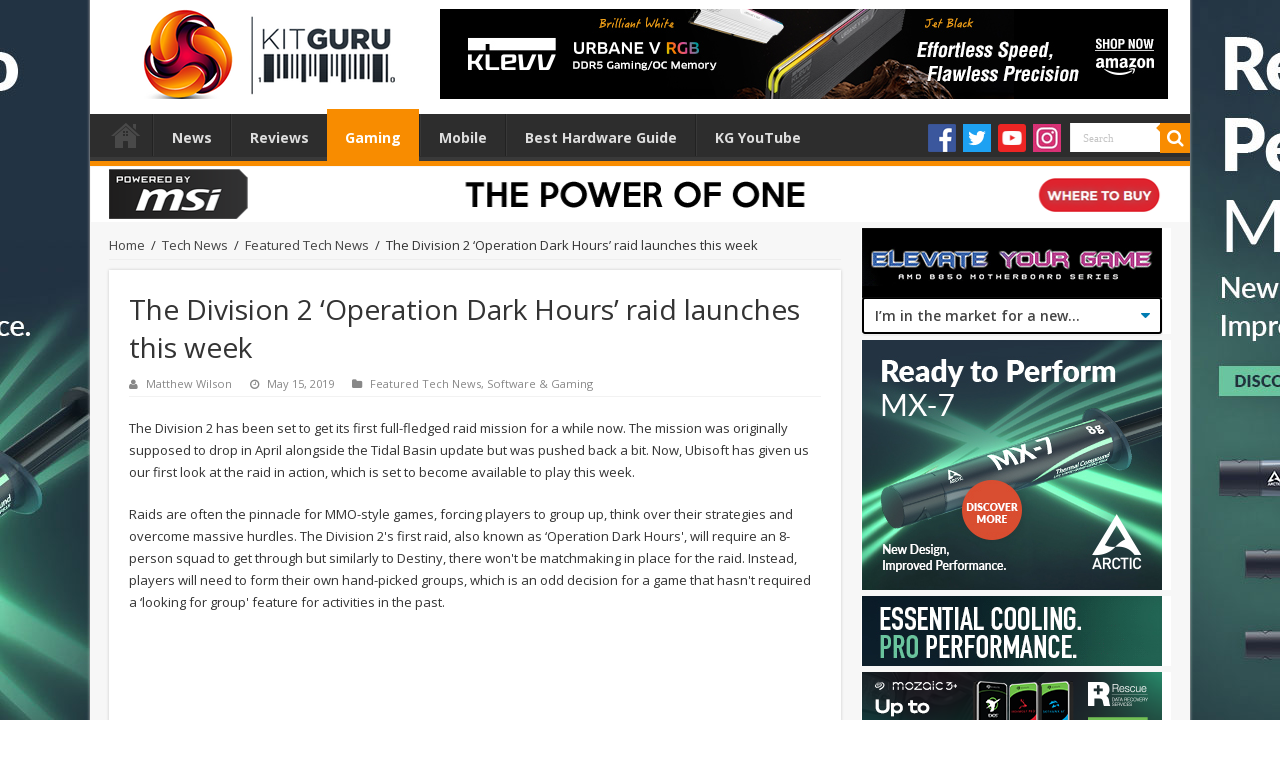

--- FILE ---
content_type: text/html; charset=UTF-8
request_url: https://www.kitguru.net/gaming/matthew-wilson/the-division-2-operation-dark-hours-raid-launches-this-week/
body_size: 20916
content:

<!DOCTYPE html>
<html dir="ltr" lang="en-US" prefix="og: http://ogp.me/ns#">
<head>
<!-- Google tag (gtag.js) -->
<script async src="https://www.googletagmanager.com/gtag/js?id=G-P5DX0PNKK3"></script>
<script>
  window.dataLayer = window.dataLayer || [];
  function gtag(){dataLayer.push(arguments);}
  gtag('js', new Date());

  gtag('config', 'G-P5DX0PNKK3');
</script>
<meta charset="UTF-8" />
<meta name="google-site-verification" content="o0aRnOSSiRIVA-ZV8rQMHSwMFKc3aOhZjsGG3B5aBwg" />
<link rel="profile" href="http://gmpg.org/xfn/11" />
<link rel="pingback" href="https://www.kitguru.net/xmlrpc.php" />
<title>The Division 2 ‘Operation Dark Hours’ raid launches this week | KitGuru</title>
<meta property="og:title" content="The Division 2 &#8216;Operation Dark Hours&#8217; raid launches this week - KitGuru"/>
<meta property="og:type" content="article"/>
<meta property="og:description" content="The Division 2 has been set to get its first full-fledged raid mission for a while now. The mission"/>
<meta property="og:url" content="https://www.kitguru.net/gaming/matthew-wilson/the-division-2-operation-dark-hours-raid-launches-this-week/"/>
<meta property="og:site_name" content="KitGuru"/>
<meta property="og:image" content="https://www.kitguru.net/wp-content/uploads/2019/05/TD2-Raid-732x330.jpg" />
                            <script>
                                var ljcomwpb={ui:{"status":"1","scrollable-status":"0","polylang":null,"type":"dismissible","delay":"5000","content":"<div id=\"m_-739994325016922280block_title\">\n<h1>We've noticed that you are using an ad blocker.<\/h1>\n<\/div>\n<p>Thank you for visiting KitGuru. Our news and reviews teams work hard to bring you the latest stories and finest, in-depth analysis.<\/p>\n<p>We want to be as informative as possible \u2013 and to help our readers make the best buying decisions. The mechanism we use to run our business and pay some of the best journalists in the world, is advertising.<\/p>\n<p>If you want to support KitGuru, then please add www.kitguru.net to your ad blocking whitelist or disable your adblocking software. It really makes a difference and allows us to continue creating the kind of content you really want to read.<\/p>\n<p>It is important you know that we don\u2019t run pop ups, pop unders, audio ads, code tracking ads or anything else that would interfere with the KitGuru experience. Adblockers can actually block some of our free content, such as galleries!<\/p>\n","overlay-color":"#000000","bg-color":"#FFFFFF","text-color":"#000000","scope":"session","style":"modal"}};!function(){"use strict";new function(){var e=this,n=window,t=document;e.css_class={},e.plugin={},e.debug=!1,e.data=null,e.checking=!0,e.a="//pagead2.googlesyndication.com/pagead/js/adsbygoogle.js",e.g=!1,e.key="daau_dissmissed",e.interval_fn,e.addListener=function(e,n,t){n.addEventListener?n.addEventListener(e,t,!1):n.attachEvent("on"+e,t)},e.init=function(){"true"!=n.sessionStorage.getItem(e.key)&&(e.addListener("load",n,e.run),e.addListener("load",n,e.maintain))},e.run=function(){var n=t.createElement("script");e.debug?n.onerror=e.loadError:n.onerror=e.daadb_get_data,n.onload=function(){void 0===window.adsbygoogle.length&&(e.g=window.adsbygoogle.loaded)},n.src=e.a,t.head.appendChild(n)},e.loadError=function(e){throw console.log("error"),new URIError("The script "+e.target.src+" didn't load correctly.")},e.maintain=function(){"true"!=n.sessionStorage.getItem(e.key)&&(e.interval_fn=setInterval((function(){e.isBlanketFound()||e.g||(null===e.data?e.daadb_get_data():e.showModal())}),4e3))},e.isBlanketFound=function(){return null!==e.data&&null!==document.getElementById(e.plugin.blanket.id)},e.build_ui=function(){e.initCss(),e.createHtmlElements(),e.initEvents(),e.setModalContent(),e.setModalStyle(),e.buildModal(),e.showModal(),e.setTimer()},e.daadb_get_data=function(){e.data=ljcomwpb.ui,e.build_ui()},e.daadb_get_data_fetch=function(){var n=new FormData;n.append("action","get_daau_settings"),n.append("nonce",ljcomwpb.nonces.get_plugin_data);var t={action:"get_daau_settings",nonce:ljcomwpb.nonces.get_plugin_data},a=new URLSearchParams(t);null===e.data&&fetch(ljcomwpb.this_url,{method:"POST",credentials:"same-origin",headers:{"Content-Type":"application/x-www-form-urlencoded","Cache-Control":"no-cache"},body:a}).then((function(e){return e.json()})).then((function(n){e.data=n,e.build_ui()})).catch((function(e){console.log("Error:",e)}))},e.initCss=function(){e.css_class.wrapper="ljcomwpb-wrapper",e.css_class.container="ljcomwpb-container",e.css_class.blanket="ljcomwpb-blanket",e.css_class.scroll="ljcomwpb-disable-scroll",e.css_class.show="ljcomwpb-show",e.css_class.timer="ljcomwpb-timer"},e.createHtmlElements=function(){e.plugin.blanket=t.createElement("div"),e.plugin.wrapper=t.createElement("div"),e.plugin.container=t.createElement("div"),e.plugin.content=t.createElement("div"),"temp"==e.data.type&&(e.plugin.timer=t.createElement("div"),e.plugin.timer.classList=e.css_class.timer,e.plugin.timer.innerHTML="This message will autoclose in ",e.plugin.timer_counter=t.createElement("span"),e.plugin.timer_counter.innerHTML=parseInt(e.data.delay)/1e3,e.plugin.timer.appendChild(e.plugin.timer_counter)),"dismissible"==e.data.type&&(e.plugin.close_button=t.createElement("button"),e.plugin.close_button.innerHTML="✖",e.plugin.close_button.classList=""),e.plugin.styles=t.createElement("style"),e.plugin.styles.type="text/css",void 0!==e.data["title-color"]&&(e.plugin.styles.innerHTML="#"+e.css_class.blanket+" h1, h2, h3, h4, h5, h6 { color: "+e.data["title-color"]+";}"),void 0!==e.data["text-color"]&&(e.plugin.styles.innerHTML="#"+e.css_class.blanket+" * { color: "+e.data["text-color"]+";}")},e.timer_count_down=function(){var n=parseInt(e.data.delay)/1e3,t=setInterval((function(){--n<0&&(clearInterval(t),e.close()),e.plugin.timer_counter.innerHTML=n}),1e3)},e.setModalStyle=function(){e.plugin.blanket.id=e.css_class.blanket,e.plugin.blanket.style.backgroundColor=e.data["overlay-color"],e.plugin.container.style.background=e.data["bg-color"]},e.setModalContent=function(){e.plugin.content.innerHTML=e.data.content},e.buildModal=function(){e.plugin.container.appendChild(e.plugin.content),e.plugin.wrapper.appendChild(e.plugin.container),e.plugin.blanket.appendChild(e.plugin.wrapper),"dismissible"==e.data.type&&e.plugin.container.appendChild(e.plugin.close_button),"temp"==e.data.type&&e.plugin.container.appendChild(e.plugin.timer)},e.initEvents=function(){"dismissible"==e.data.type&&e.addListener("click",e.plugin.close_button,e.close)},e.showModal=function(){e.isBlanketFound()||(t.head.appendChild(e.plugin.styles),t.body.appendChild(e.plugin.blanket),setTimeout((function(){-1==t.body.className.indexOf(e.css_class.show)&&(t.body.className+=" "+e.css_class.show),"1"!=e.data["scrollable-status"]&&-1==t.body.className.indexOf(e.css_class.scroll)&&(t.body.className+=" "+e.css_class.scroll)}),300))},e.setTimer=function(){"temp"==e.data.type&&(e.data.delay,e.timer_count_down(),clearInterval(e.interval_fn))},e.close=function(){t.body.classList.remove(e.css_class.scroll);var n=t.getElementById(e.plugin.blanket.id);n.parentNode.removeChild(n),e.doDismiss()},e.doDismiss=function(){"session"==e.data.scope&&e.populateStorage(),"dismissible"==e.data.type&&"page"==e.data.scope&&clearInterval(e.interval_fn)},e.populateStorage=function(){n.sessionStorage.setItem(e.key,!0),clearInterval(e.interval_fn)};try{e.addListener("DOMContentLoaded",n,e.init)}catch(e){console.warn("JS Error in adunblocker.js"),console.log(e)}}}();                            </script>
                        
		<!-- All in One SEO Pro 4.8.6.1 - aioseo.com -->
	<meta name="description" content="The Division 2 has been set to get its first full-fledged raid mission for a while now. The mission was originally supposed to drop in April alongside the Tidal Basin update but was pushed back a bit. Now, Ubisoft has given us our first look at the raid in action, which is set to become" />
	<meta name="robots" content="max-image-preview:large" />
	<meta name="author" content="Matthew Wilson"/>
	<meta name="keywords" content="dark hours,gameplay,lfg,matchmaking,news,raid,release date,the division 2,trailer" />
	<link rel="canonical" href="https://www.kitguru.net/gaming/matthew-wilson/the-division-2-operation-dark-hours-raid-launches-this-week/" />
	<meta name="generator" content="All in One SEO Pro (AIOSEO) 4.8.6.1" />
		<script type="application/ld+json" class="aioseo-schema">
			{"@context":"https:\/\/schema.org","@graph":[{"@type":"Article","@id":"https:\/\/www.kitguru.net\/gaming\/matthew-wilson\/the-division-2-operation-dark-hours-raid-launches-this-week\/#article","name":"The Division 2 \u2018Operation Dark Hours\u2019 raid launches this week | KitGuru","headline":"The Division 2 &#8216;Operation Dark Hours&#8217; raid launches this week","author":{"@id":"https:\/\/www.kitguru.net\/author\/matthew-wilson\/#author"},"publisher":{"@id":"https:\/\/www.kitguru.net\/#organization"},"image":{"@type":"ImageObject","url":"https:\/\/www.kitguru.net\/wp-content\/uploads\/2019\/05\/TD2-Raid-e1557911675282.jpg","width":600,"height":331},"datePublished":"2019-05-15T09:16:29+01:00","dateModified":"2019-05-15T10:14:54+01:00","inLanguage":"en-US","mainEntityOfPage":{"@id":"https:\/\/www.kitguru.net\/gaming\/matthew-wilson\/the-division-2-operation-dark-hours-raid-launches-this-week\/#webpage"},"isPartOf":{"@id":"https:\/\/www.kitguru.net\/gaming\/matthew-wilson\/the-division-2-operation-dark-hours-raid-launches-this-week\/#webpage"},"articleSection":"Featured Tech News, Software &amp; Gaming, Dark Hours, gameplay, LFG, Matchmaking, news, RAID, Release date, The Division 2, trailer"},{"@type":"BreadcrumbList","@id":"https:\/\/www.kitguru.net\/gaming\/matthew-wilson\/the-division-2-operation-dark-hours-raid-launches-this-week\/#breadcrumblist","itemListElement":[{"@type":"ListItem","@id":"https:\/\/www.kitguru.net#listItem","position":1,"name":"Home","item":"https:\/\/www.kitguru.net","nextItem":{"@type":"ListItem","@id":"https:\/\/www.kitguru.net\/category\/tech-news\/#listItem","name":"Tech News"}},{"@type":"ListItem","@id":"https:\/\/www.kitguru.net\/category\/tech-news\/#listItem","position":2,"name":"Tech News","item":"https:\/\/www.kitguru.net\/category\/tech-news\/","nextItem":{"@type":"ListItem","@id":"https:\/\/www.kitguru.net\/category\/tech-news\/featured-tech-news\/#listItem","name":"Featured Tech News"},"previousItem":{"@type":"ListItem","@id":"https:\/\/www.kitguru.net#listItem","name":"Home"}},{"@type":"ListItem","@id":"https:\/\/www.kitguru.net\/category\/tech-news\/featured-tech-news\/#listItem","position":3,"name":"Featured Tech News","item":"https:\/\/www.kitguru.net\/category\/tech-news\/featured-tech-news\/","nextItem":{"@type":"ListItem","@id":"https:\/\/www.kitguru.net\/gaming\/matthew-wilson\/the-division-2-operation-dark-hours-raid-launches-this-week\/#listItem","name":"The Division 2 &#8216;Operation Dark Hours&#8217; raid launches this week"},"previousItem":{"@type":"ListItem","@id":"https:\/\/www.kitguru.net\/category\/tech-news\/#listItem","name":"Tech News"}},{"@type":"ListItem","@id":"https:\/\/www.kitguru.net\/gaming\/matthew-wilson\/the-division-2-operation-dark-hours-raid-launches-this-week\/#listItem","position":4,"name":"The Division 2 &#8216;Operation Dark Hours&#8217; raid launches this week","previousItem":{"@type":"ListItem","@id":"https:\/\/www.kitguru.net\/category\/tech-news\/featured-tech-news\/#listItem","name":"Featured Tech News"}}]},{"@type":"Organization","@id":"https:\/\/www.kitguru.net\/#organization","name":"KitGuru","description":"KitGuru.net - Tech News | Hardware News | Hardware Reviews | IOS | Mobile | Gaming | Graphics Cards","url":"https:\/\/www.kitguru.net\/"},{"@type":"Person","@id":"https:\/\/www.kitguru.net\/author\/matthew-wilson\/#author","url":"https:\/\/www.kitguru.net\/author\/matthew-wilson\/","name":"Matthew Wilson","image":{"@type":"ImageObject","@id":"https:\/\/www.kitguru.net\/gaming\/matthew-wilson\/the-division-2-operation-dark-hours-raid-launches-this-week\/#authorImage","url":"https:\/\/secure.gravatar.com\/avatar\/3a5bb9bcd471ff2ec12a03975c593f2d?s=96&d=wavatar&r=g","width":96,"height":96,"caption":"Matthew Wilson"}},{"@type":"WebPage","@id":"https:\/\/www.kitguru.net\/gaming\/matthew-wilson\/the-division-2-operation-dark-hours-raid-launches-this-week\/#webpage","url":"https:\/\/www.kitguru.net\/gaming\/matthew-wilson\/the-division-2-operation-dark-hours-raid-launches-this-week\/","name":"The Division 2 \u2018Operation Dark Hours\u2019 raid launches this week | KitGuru","description":"The Division 2 has been set to get its first full-fledged raid mission for a while now. The mission was originally supposed to drop in April alongside the Tidal Basin update but was pushed back a bit. Now, Ubisoft has given us our first look at the raid in action, which is set to become","inLanguage":"en-US","isPartOf":{"@id":"https:\/\/www.kitguru.net\/#website"},"breadcrumb":{"@id":"https:\/\/www.kitguru.net\/gaming\/matthew-wilson\/the-division-2-operation-dark-hours-raid-launches-this-week\/#breadcrumblist"},"author":{"@id":"https:\/\/www.kitguru.net\/author\/matthew-wilson\/#author"},"creator":{"@id":"https:\/\/www.kitguru.net\/author\/matthew-wilson\/#author"},"image":{"@type":"ImageObject","url":"https:\/\/www.kitguru.net\/wp-content\/uploads\/2019\/05\/TD2-Raid-e1557911675282.jpg","@id":"https:\/\/www.kitguru.net\/gaming\/matthew-wilson\/the-division-2-operation-dark-hours-raid-launches-this-week\/#mainImage","width":600,"height":331},"primaryImageOfPage":{"@id":"https:\/\/www.kitguru.net\/gaming\/matthew-wilson\/the-division-2-operation-dark-hours-raid-launches-this-week\/#mainImage"},"datePublished":"2019-05-15T09:16:29+01:00","dateModified":"2019-05-15T10:14:54+01:00"},{"@type":"WebSite","@id":"https:\/\/www.kitguru.net\/#website","url":"https:\/\/www.kitguru.net\/","name":"KitGuru","description":"KitGuru.net - Tech News | Hardware News | Hardware Reviews | IOS | Mobile | Gaming | Graphics Cards","inLanguage":"en-US","publisher":{"@id":"https:\/\/www.kitguru.net\/#organization"}}]}
		</script>
		<!-- All in One SEO Pro -->

<link rel='dns-prefetch' href='//fonts.googleapis.com' />
<link rel="alternate" type="application/rss+xml" title="KitGuru &raquo; Feed" href="https://www.kitguru.net/feed/" />
<link rel="alternate" type="application/rss+xml" title="KitGuru &raquo; Comments Feed" href="https://www.kitguru.net/comments/feed/" />
<link rel='stylesheet' id='alek_hacks_overrides-css' href='https://www.kitguru.net/wp-content/plugins/alek_mpu/overrides.css' type='text/css' media='all' />
<link rel='stylesheet' id='wp-block-library-css' href='https://www.kitguru.net/wp-includes/css/dist/block-library/style.min.css' type='text/css' media='all' />
<style id='classic-theme-styles-inline-css' type='text/css'>
/*! This file is auto-generated */
.wp-block-button__link{color:#fff;background-color:#32373c;border-radius:9999px;box-shadow:none;text-decoration:none;padding:calc(.667em + 2px) calc(1.333em + 2px);font-size:1.125em}.wp-block-file__button{background:#32373c;color:#fff;text-decoration:none}
</style>
<style id='global-styles-inline-css' type='text/css'>
body{--wp--preset--color--black: #000000;--wp--preset--color--cyan-bluish-gray: #abb8c3;--wp--preset--color--white: #ffffff;--wp--preset--color--pale-pink: #f78da7;--wp--preset--color--vivid-red: #cf2e2e;--wp--preset--color--luminous-vivid-orange: #ff6900;--wp--preset--color--luminous-vivid-amber: #fcb900;--wp--preset--color--light-green-cyan: #7bdcb5;--wp--preset--color--vivid-green-cyan: #00d084;--wp--preset--color--pale-cyan-blue: #8ed1fc;--wp--preset--color--vivid-cyan-blue: #0693e3;--wp--preset--color--vivid-purple: #9b51e0;--wp--preset--gradient--vivid-cyan-blue-to-vivid-purple: linear-gradient(135deg,rgba(6,147,227,1) 0%,rgb(155,81,224) 100%);--wp--preset--gradient--light-green-cyan-to-vivid-green-cyan: linear-gradient(135deg,rgb(122,220,180) 0%,rgb(0,208,130) 100%);--wp--preset--gradient--luminous-vivid-amber-to-luminous-vivid-orange: linear-gradient(135deg,rgba(252,185,0,1) 0%,rgba(255,105,0,1) 100%);--wp--preset--gradient--luminous-vivid-orange-to-vivid-red: linear-gradient(135deg,rgba(255,105,0,1) 0%,rgb(207,46,46) 100%);--wp--preset--gradient--very-light-gray-to-cyan-bluish-gray: linear-gradient(135deg,rgb(238,238,238) 0%,rgb(169,184,195) 100%);--wp--preset--gradient--cool-to-warm-spectrum: linear-gradient(135deg,rgb(74,234,220) 0%,rgb(151,120,209) 20%,rgb(207,42,186) 40%,rgb(238,44,130) 60%,rgb(251,105,98) 80%,rgb(254,248,76) 100%);--wp--preset--gradient--blush-light-purple: linear-gradient(135deg,rgb(255,206,236) 0%,rgb(152,150,240) 100%);--wp--preset--gradient--blush-bordeaux: linear-gradient(135deg,rgb(254,205,165) 0%,rgb(254,45,45) 50%,rgb(107,0,62) 100%);--wp--preset--gradient--luminous-dusk: linear-gradient(135deg,rgb(255,203,112) 0%,rgb(199,81,192) 50%,rgb(65,88,208) 100%);--wp--preset--gradient--pale-ocean: linear-gradient(135deg,rgb(255,245,203) 0%,rgb(182,227,212) 50%,rgb(51,167,181) 100%);--wp--preset--gradient--electric-grass: linear-gradient(135deg,rgb(202,248,128) 0%,rgb(113,206,126) 100%);--wp--preset--gradient--midnight: linear-gradient(135deg,rgb(2,3,129) 0%,rgb(40,116,252) 100%);--wp--preset--font-size--small: 13px;--wp--preset--font-size--medium: 20px;--wp--preset--font-size--large: 36px;--wp--preset--font-size--x-large: 42px;--wp--preset--spacing--20: 0.44rem;--wp--preset--spacing--30: 0.67rem;--wp--preset--spacing--40: 1rem;--wp--preset--spacing--50: 1.5rem;--wp--preset--spacing--60: 2.25rem;--wp--preset--spacing--70: 3.38rem;--wp--preset--spacing--80: 5.06rem;--wp--preset--shadow--natural: 6px 6px 9px rgba(0, 0, 0, 0.2);--wp--preset--shadow--deep: 12px 12px 50px rgba(0, 0, 0, 0.4);--wp--preset--shadow--sharp: 6px 6px 0px rgba(0, 0, 0, 0.2);--wp--preset--shadow--outlined: 6px 6px 0px -3px rgba(255, 255, 255, 1), 6px 6px rgba(0, 0, 0, 1);--wp--preset--shadow--crisp: 6px 6px 0px rgba(0, 0, 0, 1);}:where(.is-layout-flex){gap: 0.5em;}:where(.is-layout-grid){gap: 0.5em;}body .is-layout-flow > .alignleft{float: left;margin-inline-start: 0;margin-inline-end: 2em;}body .is-layout-flow > .alignright{float: right;margin-inline-start: 2em;margin-inline-end: 0;}body .is-layout-flow > .aligncenter{margin-left: auto !important;margin-right: auto !important;}body .is-layout-constrained > .alignleft{float: left;margin-inline-start: 0;margin-inline-end: 2em;}body .is-layout-constrained > .alignright{float: right;margin-inline-start: 2em;margin-inline-end: 0;}body .is-layout-constrained > .aligncenter{margin-left: auto !important;margin-right: auto !important;}body .is-layout-constrained > :where(:not(.alignleft):not(.alignright):not(.alignfull)){max-width: var(--wp--style--global--content-size);margin-left: auto !important;margin-right: auto !important;}body .is-layout-constrained > .alignwide{max-width: var(--wp--style--global--wide-size);}body .is-layout-flex{display: flex;}body .is-layout-flex{flex-wrap: wrap;align-items: center;}body .is-layout-flex > *{margin: 0;}body .is-layout-grid{display: grid;}body .is-layout-grid > *{margin: 0;}:where(.wp-block-columns.is-layout-flex){gap: 2em;}:where(.wp-block-columns.is-layout-grid){gap: 2em;}:where(.wp-block-post-template.is-layout-flex){gap: 1.25em;}:where(.wp-block-post-template.is-layout-grid){gap: 1.25em;}.has-black-color{color: var(--wp--preset--color--black) !important;}.has-cyan-bluish-gray-color{color: var(--wp--preset--color--cyan-bluish-gray) !important;}.has-white-color{color: var(--wp--preset--color--white) !important;}.has-pale-pink-color{color: var(--wp--preset--color--pale-pink) !important;}.has-vivid-red-color{color: var(--wp--preset--color--vivid-red) !important;}.has-luminous-vivid-orange-color{color: var(--wp--preset--color--luminous-vivid-orange) !important;}.has-luminous-vivid-amber-color{color: var(--wp--preset--color--luminous-vivid-amber) !important;}.has-light-green-cyan-color{color: var(--wp--preset--color--light-green-cyan) !important;}.has-vivid-green-cyan-color{color: var(--wp--preset--color--vivid-green-cyan) !important;}.has-pale-cyan-blue-color{color: var(--wp--preset--color--pale-cyan-blue) !important;}.has-vivid-cyan-blue-color{color: var(--wp--preset--color--vivid-cyan-blue) !important;}.has-vivid-purple-color{color: var(--wp--preset--color--vivid-purple) !important;}.has-black-background-color{background-color: var(--wp--preset--color--black) !important;}.has-cyan-bluish-gray-background-color{background-color: var(--wp--preset--color--cyan-bluish-gray) !important;}.has-white-background-color{background-color: var(--wp--preset--color--white) !important;}.has-pale-pink-background-color{background-color: var(--wp--preset--color--pale-pink) !important;}.has-vivid-red-background-color{background-color: var(--wp--preset--color--vivid-red) !important;}.has-luminous-vivid-orange-background-color{background-color: var(--wp--preset--color--luminous-vivid-orange) !important;}.has-luminous-vivid-amber-background-color{background-color: var(--wp--preset--color--luminous-vivid-amber) !important;}.has-light-green-cyan-background-color{background-color: var(--wp--preset--color--light-green-cyan) !important;}.has-vivid-green-cyan-background-color{background-color: var(--wp--preset--color--vivid-green-cyan) !important;}.has-pale-cyan-blue-background-color{background-color: var(--wp--preset--color--pale-cyan-blue) !important;}.has-vivid-cyan-blue-background-color{background-color: var(--wp--preset--color--vivid-cyan-blue) !important;}.has-vivid-purple-background-color{background-color: var(--wp--preset--color--vivid-purple) !important;}.has-black-border-color{border-color: var(--wp--preset--color--black) !important;}.has-cyan-bluish-gray-border-color{border-color: var(--wp--preset--color--cyan-bluish-gray) !important;}.has-white-border-color{border-color: var(--wp--preset--color--white) !important;}.has-pale-pink-border-color{border-color: var(--wp--preset--color--pale-pink) !important;}.has-vivid-red-border-color{border-color: var(--wp--preset--color--vivid-red) !important;}.has-luminous-vivid-orange-border-color{border-color: var(--wp--preset--color--luminous-vivid-orange) !important;}.has-luminous-vivid-amber-border-color{border-color: var(--wp--preset--color--luminous-vivid-amber) !important;}.has-light-green-cyan-border-color{border-color: var(--wp--preset--color--light-green-cyan) !important;}.has-vivid-green-cyan-border-color{border-color: var(--wp--preset--color--vivid-green-cyan) !important;}.has-pale-cyan-blue-border-color{border-color: var(--wp--preset--color--pale-cyan-blue) !important;}.has-vivid-cyan-blue-border-color{border-color: var(--wp--preset--color--vivid-cyan-blue) !important;}.has-vivid-purple-border-color{border-color: var(--wp--preset--color--vivid-purple) !important;}.has-vivid-cyan-blue-to-vivid-purple-gradient-background{background: var(--wp--preset--gradient--vivid-cyan-blue-to-vivid-purple) !important;}.has-light-green-cyan-to-vivid-green-cyan-gradient-background{background: var(--wp--preset--gradient--light-green-cyan-to-vivid-green-cyan) !important;}.has-luminous-vivid-amber-to-luminous-vivid-orange-gradient-background{background: var(--wp--preset--gradient--luminous-vivid-amber-to-luminous-vivid-orange) !important;}.has-luminous-vivid-orange-to-vivid-red-gradient-background{background: var(--wp--preset--gradient--luminous-vivid-orange-to-vivid-red) !important;}.has-very-light-gray-to-cyan-bluish-gray-gradient-background{background: var(--wp--preset--gradient--very-light-gray-to-cyan-bluish-gray) !important;}.has-cool-to-warm-spectrum-gradient-background{background: var(--wp--preset--gradient--cool-to-warm-spectrum) !important;}.has-blush-light-purple-gradient-background{background: var(--wp--preset--gradient--blush-light-purple) !important;}.has-blush-bordeaux-gradient-background{background: var(--wp--preset--gradient--blush-bordeaux) !important;}.has-luminous-dusk-gradient-background{background: var(--wp--preset--gradient--luminous-dusk) !important;}.has-pale-ocean-gradient-background{background: var(--wp--preset--gradient--pale-ocean) !important;}.has-electric-grass-gradient-background{background: var(--wp--preset--gradient--electric-grass) !important;}.has-midnight-gradient-background{background: var(--wp--preset--gradient--midnight) !important;}.has-small-font-size{font-size: var(--wp--preset--font-size--small) !important;}.has-medium-font-size{font-size: var(--wp--preset--font-size--medium) !important;}.has-large-font-size{font-size: var(--wp--preset--font-size--large) !important;}.has-x-large-font-size{font-size: var(--wp--preset--font-size--x-large) !important;}
.wp-block-navigation a:where(:not(.wp-element-button)){color: inherit;}
:where(.wp-block-post-template.is-layout-flex){gap: 1.25em;}:where(.wp-block-post-template.is-layout-grid){gap: 1.25em;}
:where(.wp-block-columns.is-layout-flex){gap: 2em;}:where(.wp-block-columns.is-layout-grid){gap: 2em;}
.wp-block-pullquote{font-size: 1.5em;line-height: 1.6;}
</style>
<link rel='stylesheet' id='noo-before-after-css' href='https://www.kitguru.net/wp-content/plugins/noo-before-after/assets/css/noo-before-after.css' type='text/css' media='all' />
<link rel='stylesheet' id='noo-before-after-slick-css-css' href='https://www.kitguru.net/wp-content/plugins/noo-before-after/assets/css/slick.css' type='text/css' media='all' />
<link rel='stylesheet' id='noo-before-after-slick-theme-css-css' href='https://www.kitguru.net/wp-content/plugins/noo-before-after/assets/css/slick-theme.css' type='text/css' media='all' />
<link rel='stylesheet' id='wp-polls-css' href='https://www.kitguru.net/wp-content/plugins/wp-polls/polls-css.css' type='text/css' media='all' />
<style id='wp-polls-inline-css' type='text/css'>
.wp-polls .pollbar {
	margin: 1px;
	font-size: 6px;
	line-height: 8px;
	height: 8px;
	background-image: url('https://www.kitguru.net/wp-content/plugins/wp-polls/images/default/pollbg.gif');
	border: 1px solid #c8c8c8;
}

</style>
<link rel='stylesheet' id='gdrts-gridism-css' href='https://www.kitguru.net/wp-content/plugins/gd-rating-system/css/gridism.css' type='text/css' media='all' />
<link rel='stylesheet' id='gdrts-rating-css' href='https://www.kitguru.net/wp-content/plugins/gd-rating-system/css/rating.min.css' type='text/css' media='all' />
<link rel='stylesheet' id='gdrts-font-css' href='https://www.kitguru.net/wp-content/plugins/gd-rating-system/font/default.min.css' type='text/css' media='all' />
<link rel='stylesheet' id='gdrts-tooltip-css' href='https://www.kitguru.net/wp-content/plugins/gd-rating-system/addons/tooltip/css/tooltip.css' type='text/css' media='all' />
<link rel='stylesheet' id='tie-style-css' href='https://www.kitguru.net/wp-content/themes/sahifa/style.css' type='text/css' media='all' />
<link rel='stylesheet' id='tie-ilightbox-skin-css' href='https://www.kitguru.net/wp-content/themes/sahifa/css/ilightbox/dark-skin/skin.css' type='text/css' media='all' />
<link rel='stylesheet' id='Open+Sans-css' href='https://fonts.googleapis.com/css?family=Open+Sans%3A300%2C300italic%2Cregular%2Citalic%2C600%2C600italic%2C700%2C700italic%2C800%2C800italic' type='text/css' media='all' />
<link rel='stylesheet' id='Droid+Sans-css' href='https://fonts.googleapis.com/css?family=Droid+Sans%3Aregular%2C700' type='text/css' media='all' />
<link rel='stylesheet' id='js_composer_custom_css-css' href='//www.kitguru.net/wp-content/uploads/js_composer/custom.css' type='text/css' media='all' />
<link rel='stylesheet' id='adunblocker-css' href='https://www.kitguru.net/wp-content/uploads/ljcomwpb.css' type='text/css' media='all' />
<script type="text/javascript" src="https://www.kitguru.net/wp-includes/js/jquery/jquery.min.js" id="jquery-core-js"></script>
<script type="text/javascript" src="https://www.kitguru.net/wp-includes/js/jquery/jquery-migrate.min.js" id="jquery-migrate-js"></script>
<script type="text/javascript" src="https://www.kitguru.net/wp-content/plugins/gd-rating-system/js/events.min.js" id="gdrts-events-js"></script>
<link rel="https://api.w.org/" href="https://www.kitguru.net/wp-json/" /><link rel="alternate" type="application/json" href="https://www.kitguru.net/wp-json/wp/v2/posts/412894" /><link rel="EditURI" type="application/rsd+xml" title="RSD" href="https://www.kitguru.net/xmlrpc.php?rsd" />
<meta name="generator" content="WordPress 6.4.7" />
<link rel='shortlink' href='https://www.kitguru.net/?p=412894' />
<link rel="alternate" type="application/json+oembed" href="https://www.kitguru.net/wp-json/oembed/1.0/embed?url=https%3A%2F%2Fwww.kitguru.net%2Fgaming%2Fmatthew-wilson%2Fthe-division-2-operation-dark-hours-raid-launches-this-week%2F" />
<link rel="alternate" type="text/xml+oembed" href="https://www.kitguru.net/wp-json/oembed/1.0/embed?url=https%3A%2F%2Fwww.kitguru.net%2Fgaming%2Fmatthew-wilson%2Fthe-division-2-operation-dark-hours-raid-launches-this-week%2F&#038;format=xml" />

<!-- This site is using AdRotate Professional v5.18.1 to display their advertisements - https://ajdg.solutions/ -->
<!-- AdRotate CSS -->
<style type="text/css" media="screen">
	.g { margin:0px; padding:0px; overflow:hidden; line-height:1; zoom:1; }
	.g img { height:auto; }
	.g-col { position:relative; float:left; }
	.g-col:first-child { margin-left: 0; }
	.g-col:last-child { margin-right: 0; }
	.woocommerce-page .g, .bbpress-wrapper .g { margin: 20px auto; clear:both; }
	.g-1 { margin:1px 1px 1px 1px; }
	.g-2 { margin:1px 1px 1px 1px; }
	.g-3 { margin:1px 1px 1px 1px; }
	.g-4 { margin:1px 1px 1px 1px; }
	.g-5 { margin:1px 1px 1px 1px; }
	.g-6 { margin:1px 1px 1px 1px; }
	.g-10 { margin:1px 1px 1px 1px; }
	.g-11 { margin:1px 1px 1px 1px; }
	.g-12 { margin:1px 1px 1px 1px; }
	.g-13 { margin:1px 1px 1px 1px; }
	.g-14 { margin:1px 1px 1px 1px; }
	.g-15 { margin:1px 1px 1px 1px; }
	.g-16 { margin:1px 1px 1px 1px; }
	.g-17 { margin:1px 1px 1px 1px; }
	.g-18 { margin:1px 1px 1px 1px; }
	.g-19 { margin:1px 1px 1px 1px; }
	.g-21 { margin:1px 1px 1px 1px; }
	.g-30 { margin:0px 0px 6px 0px; }
	.g-52 { margin:1px 1px 1px 1px; }
	.g-62 { margin:1px 1px 1px 1px; }
	@media only screen and (max-width: 480px) {
		.g-col, .g-dyn, .g-single { width:100%; margin-left:0; margin-right:0; }
		.woocommerce-page .g, .bbpress-wrapper .g { margin: 10px auto; }
	}
</style>
<!-- /AdRotate CSS -->

<link rel="stylesheet" href="https://www.kitguru.net/wp-content/plugins/search-engine-query-in-wordpress-related-contents/seq_in_wp.css" type="text/css" />	<link rel="stylesheet" type="text/css" href="https://www.kitguru.net/wp-content/plugins/star-rating-for-reviews/star-rating.css" /><link rel="shortcut icon" href="https://www.kitguru.net/wp-content/uploads/2016/08/favicon1.ico" title="Favicon" />
<!--[if IE]>
<script type="text/javascript">jQuery(document).ready(function (){ jQuery(".menu-item").has("ul").children("a").attr("aria-haspopup", "true");});</script>
<![endif]-->
<!--[if lt IE 9]>
<script src="https://www.kitguru.net/wp-content/themes/sahifa/js/html5.js"></script>
<script src="https://www.kitguru.net/wp-content/themes/sahifa/js/selectivizr-min.js"></script>
<![endif]-->
<!--[if IE 9]>
<link rel="stylesheet" type="text/css" media="all" href="https://www.kitguru.net/wp-content/themes/sahifa/css/ie9.css" />
<![endif]-->
<!--[if IE 8]>
<link rel="stylesheet" type="text/css" media="all" href="https://www.kitguru.net/wp-content/themes/sahifa/css/ie8.css" />
<![endif]-->
<!--[if IE 7]>
<link rel="stylesheet" type="text/css" media="all" href="https://www.kitguru.net/wp-content/themes/sahifa/css/ie7.css" />
<![endif]-->


<meta name="viewport" content="width=device-width, initial-scale=1.0" />



<style type="text/css" media="screen">

body{
	font-family: 'Open Sans';
}

.logo h1 a, .logo h2 a{
	font-family: 'Open Sans';
}

.logo span{
	font-family: 'Open Sans';
}

.top-nav, .top-nav ul li a {
	font-family: 'Open Sans';
}

#main-nav, #main-nav ul li a{
	font-family: 'Open Sans';
}

.page-title{
	font-family: 'Open Sans';
}

.post-title{
	font-family: 'Open Sans';
}

h2.post-box-title, h2.post-box-title a{
	font-family: 'Open Sans';
}

h3.post-box-title, h3.post-box-title a{
	font-family: 'Open Sans';
}

p.post-meta, p.post-meta a{
	font-family: 'Open Sans';
}

body.single .entry, body.page .entry{
	font-family: 'Open Sans';
}

blockquote p{
	font-family: 'Open Sans';
}

.widget-top h4, .widget-top h4 a{
	font-family: 'Open Sans';
}

.footer-widget-top h4, .footer-widget-top h4 a{
	font-family: 'Open Sans';
}

.ei-title h2, .slider-caption h2 a, .content .slider-caption h2 a, .slider-caption h2, .content .slider-caption h2, .content .ei-title h2{
	font-family: 'Open Sans';
}

.cat-box-title h2, .cat-box-title h2 a, .block-head h3, #respond h3, #comments-title, h2.review-box-header, .woocommerce-tabs .entry-content h2, .woocommerce .related.products h2, .entry .woocommerce h2, .woocommerce-billing-fields h3, .woocommerce-shipping-fields h3, #order_review_heading, #bbpress-forums fieldset.bbp-form legend, #buddypress .item-body h4, #buddypress #item-body h4{
	font-family: 'Open Sans';
}


body{
		background-image: url('https://www.kitguru.net/wp-content/uploads/2026/01/01-Jan-Arctic-MX-7-Takeover-on-KitGuru.jpg') !important; 
			}
	
body.single .post .entry a, body.page .post .entry a {
	text-decoration: underline;
}
		
#wrapper, #wrapper.wide-layout, #wrapper.boxed-all { background:#f7f7f7     ;}

.home-e3lan {
    margin: 0px auto!important;
}

body {
    background-repeat-x: no-repeat;
}

@media only screen and (min-width: 1045px) {

.recent-box .recent-item, .scroll-box .scroll-item {
height:194px!important;
}

div.wrapper-outer{
top:-18px;
}

#wrapper.boxed-all {
    width: 1100px!important;
}
#wrapper.boxed-all #main-content {
    width: 1062px!important;
}
div.top-nav div.container
{
    width: 1100px!important;
}
#main-nav .container, #main-nav-uber .container
{
    width: 1100px!important;
}
#wrapper.boxed-all #main-content .content {
    width: 732px!important;
}
.fixed-nav {
    width: 1100px!important;
}
}
.search-block {
    height: 39px!important;
    padding-top: 9px!important;
}
.widget-container{
    border-bottom: 0px!important;
    -webkit-box-shadow: none!important;
    -moz-box-shadow: none!important;
    box-shadow: none!important;
    padding: 0px!important;
}
.widget-top {
 display:none!important;
}
.widget {
    margin-bottom: 6px!important;
}
.header-content {
    padding: 0px 0px!important;
    margin: 0 auto!important;
}
body {
    background-attachment: fixed!important;
    background-position:50% 0!important;
background-repeat: no-repeat;
}

#main-nav ul li {
    font-size: 14px!important;
font-weight:bold;
}

.e3lan-top {
    padding-top: 14px!important;
}


.e3lan.e3lan-top {
    float: initial!important;
}


#main-nav ul li a {
    padding: 0 18px!important;
}
header#theme-header {
    margin: 12px auto 0px!important;
}

#theme-header {
border-top:initial!important;
}

#sidebar {
top:-10px!important
}
.e3lan-bottom, .e3lan-below_header {
    margin: 0px auto 14px!important;
}

.breaking-news {
    margin: -5px auto 8px!important;
}

.top-nav ul li {
    font-size: 13px!important;
}

.cat-box-title {
    display:none;
}

.top-nav {
background:transparent!important;
border-bottom:none!important;
}

.social-icons {
    width: 142px;
    height: 47px;
    display: block;
    float: right;
    margin-left: 1px;
    color: #FFF;
    position: relative;
}



/*.fa-rss, .fa-google-plus, .fa-facebook, .fa-twitter{
    font-size: 20px;
    margin-top: 12px;
}*/

.fa-rss:before{
    padding: 2px;
    padding-left: 4px;
    padding-right: 4px;
    color: #ddd;
}

.fa-google-plus:before{
    padding: 2px;
    padding-left: 3px;
    padding-right: 3px;
    color: #ddd;
}

.fa-facebook:before
{
    padding: 2px;
    padding-left: 6px;
    padding-right: 6px;
    color: #ddd;
}

.fa-twitter:before
{
    color: #ddd;
    padding: 2px;
    padding-left: 2px;
    padding-right: 2px;
}

/*#main-nav ul li.current-menu-item a, #main-nav ul li.current-menu-item a:hover, #main-nav ul li.current-menu-parent a, #main-nav ul li.current-menu-parent a:hover, #main-nav ul li.current_page_parent a, #main-nav ul li.current_page_parent a:hover, #main-nav ul li.current-page-ancestor a, #main-nav ul li.current-page-ancestor a:hover
{
background: #cf901e!important;
}


#main-nav {
    border-bottom: 5px solid #cf901e!important;
}*/

.page-id-314739 body {
color:#fff;
}

.page-id-314739 post-title {
color:#fff;
}

.page-id-314739 #wrapper.boxed-all
{
background:#000;
}

.page-id-314739 post-inner {
background:#000;
}

.page-id-314739 header {
display: none;
}

.page-id-314739 header {
display: none;
}

.page-id-314739 #wrapper.boxed-all #main-content .content {
    width: 99%!important;
}

.postright
{
    float: left;
    padding-right: 8px;
}


.linkwrap { position:relative; display:inline-block; }
.blocker { position:absolute; height:100%; width:100%; z-index:1; }
.linkwrap iframe { z-index: 2; }

div.option-item select[multiple] {
    height: 275px!important;
}

.gallery:after {
	visibility: initial;
}

.g-30 {
    margin: -16px 0 6px 0!important;
}

.select-css {
	display: block;
    font-size: 14px;
    font-family: 'Open Sans';
    font-weight: 600;
    color: #444;
    line-height: 1.3;
    padding: .6em 1.4em .5em .8em;
    width: 300px;
    max-width: 300px;
    box-sizing: border-box;
    margin: 0;
    margin-left: 1px;
    margin-top: -2px;
    border: 2px solid #000;
    box-shadow: 0 1px 0 1px rgba(0,0,0,.04);
    /* border-radius: .5em; */
    -moz-appearance: none;
    -webkit-appearance: none;
    appearance: none;
    background-color: #fff;
	background-image: url('data:image/svg+xml;charset=US-ASCII,%3Csvg%20xmlns%3D%22http%3A%2F%2Fwww.w3.org%2F2000%2Fsvg%22%20width%3D%22292.4%22%20height%3D%22292.4%22%3E%3Cpath%20fill%3D%22%23007CB2%22%20d%3D%22M287%2069.4a17.6%2017.6%200%200%200-13-5.4H18.4c-5%200-9.3%201.8-12.9%205.4A17.6%2017.6%200%200%200%200%2082.2c0%205%201.8%209.3%205.4%2012.9l128%20127.9c3.6%203.6%207.8%205.4%2012.8%205.4s9.2-1.8%2012.8-5.4L287%2095c3.5-3.5%205.4-7.8%205.4-12.8%200-5-1.9-9.2-5.5-12.8z%22%2F%3E%3C%2Fsvg%3E'),
	  linear-gradient(to bottom, #ffffff 0%,#ffffff 100%);
	background-repeat: no-repeat, repeat;
	background-position: right .7em top 50%, 0 0;
	background-size: .65em auto, 100%;
}
.select-css::-ms-expand {
	display: none;
}
.select-css:hover {
	border-color: #888;
}
.select-css:focus {
	border-color: #aaa;
	box-shadow: 0 0 1px 3px rgba(59, 153, 252, .7);
	box-shadow: 0 0 0 3px -moz-mac-focusring;
	color: #222; 
	outline: none;
}
.select-css option {
	font-weight:normal;
}
.last-updated {
font-size: 85%;
    color: #888;
    text-transform: uppercase;
}

.footer-3c .footer-widgets-box {
    width: 100%!important;
    text-align: center!important;
}


@media only screen and (max-width: 985px) and (min-width: 768px){
	#slide-out
{
z-index:4!important;
}
}

@media only screen and (max-width: 767px) and (min-width: 480px){
	#slide-out
{
z-index:4!important;
}
}

@media only screen and (max-width: 479px) and (min-width: 320px){
	#slide-out
{
z-index:4!important;
}
}

</style>

		<script type="text/javascript">
			/* <![CDATA[ */
				var sf_position = '0';
				var sf_templates = "<a href=\"{search_url_escaped}\">View All Results<\/a>";
				var sf_input = '.search-live';
				jQuery(document).ready(function(){
					jQuery(sf_input).ajaxyLiveSearch({"expand":false,"searchUrl":"https:\/\/www.kitguru.net\/?s=%s","text":"Search","delay":500,"iwidth":180,"width":315,"ajaxUrl":"https:\/\/www.kitguru.net\/wp-admin\/admin-ajax.php","rtl":0});
					jQuery(".live-search_ajaxy-selective-input").keyup(function() {
						var width = jQuery(this).val().length * 8;
						if(width < 50) {
							width = 50;
						}
						jQuery(this).width(width);
					});
					jQuery(".live-search_ajaxy-selective-search").click(function() {
						jQuery(this).find(".live-search_ajaxy-selective-input").focus();
					});
					jQuery(".live-search_ajaxy-selective-close").click(function() {
						jQuery(this).parent().remove();
					});
				});
			/* ]]> */
		</script>
		<meta name="generator" content="Powered by Visual Composer - drag and drop page builder for WordPress."/>
<!--[if lte IE 9]><link rel="stylesheet" type="text/css" href="https://www.kitguru.net/wp-content/plugins/js_composer/assets/css/vc_lte_ie9.min.css" media="screen"><![endif]--><!--[if IE  8]><link rel="stylesheet" type="text/css" href="https://www.kitguru.net/wp-content/plugins/js_composer/assets/css/vc-ie8.min.css" media="screen"><![endif]-->      <meta name="onesignal" content="wordpress-plugin"/>
            <script>

      window.OneSignal = window.OneSignal || [];

      OneSignal.push( function() {
        OneSignal.SERVICE_WORKER_UPDATER_PATH = "OneSignalSDKUpdaterWorker.js.php";
                      OneSignal.SERVICE_WORKER_PATH = "OneSignalSDKWorker.js.php";
                      OneSignal.SERVICE_WORKER_PARAM = { scope: "/" };
        OneSignal.setDefaultNotificationUrl("https://www.kitguru.net");
        var oneSignal_options = {};
        window._oneSignalInitOptions = oneSignal_options;

        oneSignal_options['wordpress'] = true;
oneSignal_options['appId'] = '5ba2dd13-7ae1-4a57-b44a-817a09675296';
oneSignal_options['allowLocalhostAsSecureOrigin'] = true;
oneSignal_options['httpPermissionRequest'] = { };
oneSignal_options['httpPermissionRequest']['enable'] = true;
oneSignal_options['welcomeNotification'] = { };
oneSignal_options['welcomeNotification']['title'] = "";
oneSignal_options['welcomeNotification']['message'] = "";
oneSignal_options['path'] = "https://www.kitguru.net/wp-content/plugins/onesignal-free-web-push-notifications/sdk_files/";
oneSignal_options['promptOptions'] = { };
oneSignal_options['notifyButton'] = { };
oneSignal_options['notifyButton']['enable'] = true;
oneSignal_options['notifyButton']['position'] = 'bottom-left';
oneSignal_options['notifyButton']['theme'] = 'default';
oneSignal_options['notifyButton']['size'] = 'medium';
oneSignal_options['notifyButton']['displayPredicate'] = function() {
              return OneSignal.isPushNotificationsEnabled()
                      .then(function(isPushEnabled) {
                          return !isPushEnabled;
                      });
            };
oneSignal_options['notifyButton']['showCredit'] = false;
oneSignal_options['notifyButton']['text'] = {};
                OneSignal.init(window._oneSignalInitOptions);
                OneSignal.showSlidedownPrompt();      });

      function documentInitOneSignal() {
        var oneSignal_elements = document.getElementsByClassName("OneSignal-prompt");

        var oneSignalLinkClickHandler = function(event) { OneSignal.push(['registerForPushNotifications']); event.preventDefault(); };        for(var i = 0; i < oneSignal_elements.length; i++)
          oneSignal_elements[i].addEventListener('click', oneSignalLinkClickHandler, false);
      }

      if (document.readyState === 'complete') {
           documentInitOneSignal();
      }
      else {
           window.addEventListener("load", function(event){
               documentInitOneSignal();
          });
      }
    </script>
        <style type="text/css">
            #wpadminbar #wp-admin-bar-gdrts-toolbar .ab-icon:before {
                content: "\f155";
                top: 2px;
            }

            @media screen and ( max-width: 782px ) {
                #wpadminbar li#wp-admin-bar-gdrts-toolbar {
                    display: block;
                }
            }
        </style>
    <link rel="icon" href="https://www.kitguru.net/wp-content/uploads/2021/06/cropped-KITGURU-Light-Background-SQUARE2-32x32.png" sizes="32x32" />
<link rel="icon" href="https://www.kitguru.net/wp-content/uploads/2021/06/cropped-KITGURU-Light-Background-SQUARE2-192x192.png" sizes="192x192" />
<link rel="apple-touch-icon" href="https://www.kitguru.net/wp-content/uploads/2021/06/cropped-KITGURU-Light-Background-SQUARE2-180x180.png" />
<meta name="msapplication-TileImage" content="https://www.kitguru.net/wp-content/uploads/2021/06/cropped-KITGURU-Light-Background-SQUARE2-270x270.png" />
<style type="text/css" id="gdrts-style-stars-font-star-10">.gdrts-with-fonticon.gdrts-fonticon-font.gdrts-font-star.gdrts-stars-length-10 .gdrts-stars-empty::before, .gdrts-with-fonticon.gdrts-fonticon-font.gdrts-font-star.gdrts-stars-length-10 .gdrts-stars-active::before, .gdrts-with-fonticon.gdrts-fonticon-font.gdrts-font-star.gdrts-stars-length-10 .gdrts-stars-current::before { content: "ssssssssss"; }</style><noscript><style type="text/css"> .wpb_animate_when_almost_visible { opacity: 1; }</style></noscript><script>
 // (function(i,s,o,g,r,a,m){i['GoogleAnalyticsObject']=r;i[r]=i[r]||function(){
 // (i[r].q=i[r].q||[]).push(arguments)},i[r].l=1*new Date();a=s.createElement(o),
 // m=s.getElementsByTagName(o)[0];a.async=1;a.src=g;m.parentNode.insertBefore(a,m)
 // })(window,document,'script','https://www.google-analytics.com/analytics.js','ga');

  //ga('create', 'UA-15867468-1', 'auto');
  //ga('send', 'pageview');

</script>
</head>
<body id="top" class="post-template-default single single-post postid-412894 single-format-standard wpb-js-composer js-comp-ver-4.12 vc_responsive">

<div class="wrapper-outer">

					<a href="https://www.amazon.co.uk/ARCTIC-MX-7-Conductivity-Non-Conductive-Non-Capacitive/dp/B0FT2TC2NW" target="_blank" class="background-cover" id="bg_url_kg"></a>	
	<aside id="slide-out">

			<div class="search-mobile">
			<form method="get" id="searchform-mobile" action="https://www.kitguru.net/">
				<button class="search-button" type="submit" value="Search"><i class="fa fa-search"></i></button>
				<input type="text" id="s-mobile" name="s" title="Search" value="Search" onfocus="if (this.value == 'Search') {this.value = '';}" onblur="if (this.value == '') {this.value = 'Search';}"  />
			</form>
		</div><!-- .search-mobile /-->
	
			<div class="social-icons">
		<a class="ttip-none" title="Rss" href="https://www.kitguru.net/feed/" target="_blank"><i class="fa fa-rss"></i></a><a class="ttip-none" title="Facebook" href="https://www.facebook.com/pages/KitGuru/162236020510911?fref=ts" target="_blank"><i class="fa fa-facebook"></i></a><a class="ttip-none" title="Twitter" href="http://twitter.com/kitgurupress" target="_blank"><i class="fa fa-twitter"></i></a><a class="ttip-none" title="Youtube" href="https://bit.ly/3B5CAAs" target="_blank"><i class="fa fa-youtube"></i></a><a class="ttip-none" title="instagram" href="https://www.instagram.com/kitguru_tech/?hl=en" target="_blank"><i class="fa fa-instagram"></i></a>
			</div>

	
		<div id="mobile-menu" ></div>
	</aside><!-- #slide-out /-->

		<div id="wrapper" class="boxed-all">
		<div class="inner-wrapper">

		<header id="theme-header" class="theme-header">
			
		<div class="header-content">

					<a id="slide-out-open" class="slide-out-open" href="#"><span></span></a>
		
			<div class="logo" style=" margin-top:15px; margin-bottom:15px;">
			<h2>								<a title="KitGuru" href="https://www.kitguru.net/">
					<img src="https://www.kitguru.net/wp-content/uploads/2017/01/kg_logo3.png" alt="KitGuru"  /><strong>KitGuru KitGuru.net &#8211; Tech News | Hardware News | Hardware Reviews | IOS | Mobile | Gaming | Graphics Cards</strong>
				</a>
			</h2>			</div><!-- .logo /-->
 
			<div class="e3lan e3lan-top">			<div class="g g-2"><div class="g-single a-4184"><a class="gofollow" data-track="NDE4NCwyLDEsMTA=" href="https://www.amazon.com/KLEVV-Urbane-6000MHz-Desktop-KD5AGUA80-60A300M/dp/B0DSVXHDL7" target="_blank" id="href-ad-4184"><img src="https://www.kitguru.net/wp-content/uploads/2025/12/KLEVV-URBANE-V-RGB-728.jpg" /></a></div></div>				</div>			
			<div class="clear"></div>

		</div>
													<nav id="main-nav" class="fixed-enabled">
				<div class="container">

				
					<div class="main-menu"><ul id="menu-home" class="menu"><li id="menu-item-320050" class="menu-item menu-item-type-custom menu-item-object-custom menu-item-home menu-item-320050"><a href="http://www.kitguru.net"><i class="fa fa-home"></i>Home</a></li>
<li id="menu-item-298684" class="menu-item menu-item-type-post_type menu-item-object-page menu-item-298684"><a href="http://www.kitguru.net/tag/news/">News</a></li>
<li id="menu-item-298685" class="menu-item menu-item-type-post_type menu-item-object-page menu-item-298685"><a href="https://www.kitguru.net/reviews/">Reviews</a></li>
<li id="menu-item-301239" class="menu-item menu-item-type-taxonomy menu-item-object-category current-post-ancestor current-menu-parent current-post-parent menu-item-301239"><a href="https://www.kitguru.net/category/gaming/">Gaming</a></li>
<li id="menu-item-301240" class="menu-item menu-item-type-taxonomy menu-item-object-category menu-item-301240"><a href="https://www.kitguru.net/category/lifestyle/mobile/">Mobile</a></li>
<li id="menu-item-410399" class="menu-item menu-item-type-post_type menu-item-object-page menu-item-410399"><a href="https://www.kitguru.net/news/best-pc-hardware/">Best Hardware Guide</a></li>
<li id="menu-item-623701" class="menu-item menu-item-type-post_type menu-item-object-page menu-item-623701"><a href="https://www.kitguru.net/kitguru-latest-from-youtube/">KG YouTube</a></li>
</ul></div>											<div class="top-search"><div class="container-search"><div class="search-block">
						<form method="get" id="searchform-header" action="https://www.kitguru.net/">
							<button class="search-button" type="submit" value="Search"><i class="fa fa-search"></i></button>
							<input class="search-live" type="text" id="s-header" name="s" title="Search" value="Search" onfocus="if (this.value == 'Search') {this.value = '';}" onblur="if (this.value == '') {this.value = 'Search';}"  />
						</form>
					</div><!-- .search-block /--></div></div>
						<div class="social-icons social-colored" style="top:8px;">
											<a class="ttip-none" title="Facebook" href="https://www.facebook.com/KitGuru.net/" target="_blank"><img src="https://www.kitguru.net/wp-content/themes/sahifa/images/fb_logo.png" alt="#" /></a>
						<a class="ttip-none" title="Twitter" href="http://twitter.com/kitgurupress" target="_blank"><img src="https://www.kitguru.net/wp-content/themes/sahifa/images/twittericon.png" alt="#" /></a>
						<a class="ttip-none" title="Youtube" href="https://bit.ly/3B5CAAs" target="_blank"><img src="https://www.kitguru.net/wp-content/themes/sahifa/images/youtube_logo.png" alt="#" style="width:28px;"/></a>
						<a class="ttip-none" title="Instagram" href="https://www.instagram.com/kitguru_tech/?hl=en" rel="publisher" target="_blank" style="text-decoration:none;"><img src="https://www.kitguru.net/wp-content/uploads/2018/11/kg_instagram.jpg" alt="Google+"/></a></li>
					</div>
										</div>
					
				</div>
			</nav><!-- .main-nav /-->
					</header><!-- #header /-->

	
	<div class="e3lan e3lan-below_header">			<div class="g g-5"><div class="g-single a-4164"><a class="gofollow" data-track="NDE2NCw1LDEsMTA=" href="https://www.kitguru.net/smag" target="_blank" id="href-ad-4164"><img src="https://www.kitguru.net/wp-content/uploads/2026/01/MSI-Power-of-ONE-PermaSpot-Lossless.png" /></a></div></div>
<!-- Either there are no banners, they are disabled or none qualified for this location! -->				</div>
	<div id="main-content" class="container">
	
	
	
	
		<div class="content">
<div style="position:relative;">
<div></div>
</div>
		
		<div xmlns:v="http://rdf.data-vocabulary.org/#"  id="crumbs"><span typeof="v:Breadcrumb"><a rel="v:url" property="v:title" class="crumbs-home" href="https://www.kitguru.net">Home</a></span> <span class="delimiter">/</span> <span typeof="v:Breadcrumb"><a rel="v:url" property="v:title" href="https://www.kitguru.net/category/tech-news/">Tech News</a></span> <span class="delimiter">/</span> <span typeof="v:Breadcrumb"><a rel="v:url" property="v:title" href="https://www.kitguru.net/category/tech-news/featured-tech-news/">Featured Tech News</a></span> <span class="delimiter">/</span> <span class="current">The Division 2 &#8216;Operation Dark Hours&#8217; raid launches this week</span></div>
		

		
		<article class="post-listing post-412894 post type-post status-publish format-standard has-post-thumbnail  category-featured-tech-news category-gaming tag-dark-hours tag-gameplay tag-lfg tag-matchmaking tag-news tag-raid tag-release-date tag-the-division-2 tag-trailer" id="the-post">
						<div class="post-inner">

							<h1 class="name post-title entry-title"><span itemprop="name">The Division 2 &#8216;Operation Dark Hours&#8217; raid launches this week</span></h1>

						
<p class="post-meta">
		
	<span class="post-meta-author"><i class="fa fa-user"></i><a href="https://www.kitguru.net/author/matthew-wilson/" title="">Matthew Wilson </a></span>
	
		
	<span class="tie-date"><i class="fa fa-clock-o"></i>May 15, 2019</span>	
	<span class="post-cats"><i class="fa fa-folder"></i><a href="https://www.kitguru.net/category/tech-news/featured-tech-news/" rel="category tag">Featured Tech News</a>, <a href="https://www.kitguru.net/category/gaming/" rel="category tag">Software &amp; Gaming</a></span>
	
</p>
<div class="clear"></div>
			
				<div class="entry">
					
											
					<p style="text-align:left"></p><p>The Division 2 has been set to get its first full-fledged raid mission for a while now. The mission was originally supposed to drop in April alongside the Tidal Basin update but was pushed back a bit. Now, Ubisoft has given us our first look at the raid in action, which is set to become available to play this week.
<p>Raids are often the pinnacle for MMO-style games, forcing players to group up, think over their strategies and overcome massive hurdles. The Division 2's first raid, also known as &#8216;Operation Dark Hours', will require an 8-person squad to get through but similarly to Destiny, there won't be matchmaking in place for the raid. Instead, players will need to form their own hand-picked groups, which is an odd decision for a game that hasn't required a &#8216;looking for group' feature for activities in the past.<!-- Either there are no banners, they are disabled or none qualified for this location! -->
<p><iframe width="618" height="348" src="https://www.youtube.com/embed/cT9upqgXADs?feature=oembed" frameborder="0" allow="accelerometer; autoplay; encrypted-media; gyroscope; picture-in-picture" allowfullscreen></iframe>
<p>If you already have a full squad in mind to take on the challenge, then you will be able to jump in on the 16th of May. As previously speculated, the raid does take place at the Washington National Airport.
<p>Players that complete the raid between the 16th and 23rd of May will receive a commemorative arm patch for their character. Clan groups will get a clan banner icon and a trophy for the social clan space if the raid is beaten at any time, which is a nice little touch.
<p><span style="color: #980000;"><em><strong>KitGuru Says: The Division 2's first raid will be landing tomorrow, it will be interesting to see how quickly groups are able to beat it. Are many of you still playing The Division 2? Will you be returning for Operation Dark Hours?</strong></em></span>
<p><a href="https://www.patreon.com/bePatron?u=17187616" data-patreon-widget-type="become-patron-button">Become a Patron!</a><script async src="https://c6.patreon.com/becomePatronButton.bundle.js"></script>
<div class="gdrts-rating-block gdrts-align-none gdrts-method-stars-rating gdrts-rating-forbidden gdrts-rating-open  gdrts-item-entity-posts gdrts-item-name-post gdrts-item-id-412894 gdrts-item-itemid-124852">
    <div class="gdrts-inner-wrapper">

        
        
        <div class="gdrts-rating-text">
                    </div>

        <script class="gdrts-rating-data" type="application/json">{"item":{"entity":"posts","name":"post","id":412894,"item_id":124852,"nonce":"6b3f68e036"},"render":{"args":{"echo":false,"entity":"posts","name":"post","item_id":null,"id":412894,"method":"stars-rating","series":null},"method":{"disable_rating":false,"allow_super_admin":false,"allow_user_roles":[],"allow_visitor":false,"allow_author":false,"template":"disabled","alignment":"none","responsive":true,"distribution":"normalized","rating":"average","style_type":"font","style_name":"star","style_size":30,"font_color_empty":"#dddddd","font_color_current":"#ffff00","font_color_active":"#dd0000","style_class":"","labels":["Poor","Bad","Good","Great","Excellent"]}},"stars":{"max":5,"resolution":100,"current":0,"char":"s","name":"star","size":30,"type":"font","responsive":true},"labels":["Poor","Bad","Good","Great","Excellent"]}</script>
    </div>
</div>										
					
									</div><!-- .entry /-->


				<div class="share-post">
	<span class="share-text">Share</span>
	
		<ul class="flat-social">	
			<li><a href="https://www.facebook.com/sharer.php?u=https://www.kitguru.net/?p=412894" class="social-facebook" rel="external" target="_blank"><i class="fa fa-facebook"></i> <span>Facebook</span></a></li>
		
			<li><a href="https://twitter.com/intent/tweet?text=The+Division+2+%E2%80%98Operation+Dark+Hours%E2%80%99+raid+launches+this+week&url=https://www.kitguru.net/?p=412894" class="social-twitter" rel="external" target="_blank"><i class="fa fa-twitter"></i> <span>Twitter</span></a></li>
				<li><a href="https://plusone.google.com/_/+1/confirm?hl=en&amp;url=https://www.kitguru.net/?p=412894&amp;name=The+Division+2+%E2%80%98Operation+Dark+Hours%E2%80%99+raid+launches+this+week" class="social-google-plus" rel="external" target="_blank"><i class="fa fa-google-plus"></i> <span>Google +</span></a></li>
				<li><a href="https://www.stumbleupon.com/submit?url=https://www.kitguru.net/?p=412894&title=The+Division+2+%E2%80%98Operation+Dark+Hours%E2%80%99+raid+launches+this+week" class="social-stumble" rel="external" target="_blank"><i class="fa fa-stumbleupon"></i> <span>Stumbleupon</span></a></li>
			 <li><a href="whatsapp://send?text=The%20Division%202%20&#8216;Operation%20Dark%20Hours&#8217;%20raid%20launches%20this%20week https%3A%2F%2Fwww.kitguru.net%2Fgaming%2Fmatthew-wilson%2Fthe-division-2-operation-dark-hours-raid-launches-this-week%2F" class="social-whatsapp" rel="external" target="_blank"><i class="fa fa-whatsapp"></i> <span>Whatsapp</span></a></li>
		<li><a href="https://reddit.com/submit?url=https://www.kitguru.net/?p=412894&amp;title=The+Division+2+%E2%80%98Operation+Dark+Hours%E2%80%99+raid+launches+this+week" class="social-reddit" rel="external" target="_blank"><i class="fa fa-reddit"></i> <span>Reddit</span></a></li>
	</ul>
		<div class="clear"></div>
</div> <!-- .share-post -->
				<div class="clear"></div>
			</div><!-- .post-inner -->

			<script type="application/ld+json">{"@context":"http:\/\/schema.org","@type":"NewsArticle","dateCreated":"2019-05-15T09:16:29+01:00","datePublished":"2019-05-15T09:16:29+01:00","dateModified":"2019-05-15T10:14:54+01:00","headline":"The Division 2 &#8216;Operation Dark Hours&#8217; raid launches this week","name":"The Division 2 &#8216;Operation Dark Hours&#8217; raid launches this week","keywords":"Dark Hours,gameplay,LFG,Matchmaking,news,RAID,Release date,The Division 2,trailer","url":"https:\/\/www.kitguru.net\/gaming\/matthew-wilson\/the-division-2-operation-dark-hours-raid-launches-this-week\/","description":"The Division 2 has been set to get its first full-fledged raid mission for a while now. The mission was originally supposed to drop in April alongside the Tidal Basin update but was pushed back a bit.","copyrightYear":"2019","publisher":{"@id":"#Publisher","@type":"Organization","name":"KitGuru","logo":{"@type":"ImageObject","url":"https:\/\/www.kitguru.net\/wp-content\/uploads\/2017\/01\/kg_logo3.png"},"sameAs":["https:\/\/www.facebook.com\/pages\/KitGuru\/162236020510911?fref=ts","http:\/\/twitter.com\/kitgurupress","https:\/\/bit.ly\/3B5CAAs","https:\/\/www.instagram.com\/kitguru_tech\/?hl=en"]},"sourceOrganization":{"@id":"#Publisher"},"copyrightHolder":{"@id":"#Publisher"},"mainEntityOfPage":{"@type":"WebPage","@id":"https:\/\/www.kitguru.net\/gaming\/matthew-wilson\/the-division-2-operation-dark-hours-raid-launches-this-week\/"},"author":{"@type":"Person","name":"Matthew Wilson","url":"https:\/\/www.kitguru.net\/author\/matthew-wilson\/"},"articleSection":"Featured Tech News,Software &amp; Gaming","articleBody":"The Division 2 has been set to get its first full-fledged raid mission for a while now. The mission was originally supposed to drop in April alongside the Tidal Basin update but was pushed back a bit. Now, Ubisoft has given us our first look at the raid in action, which is set to become available to play this week.\r\n\r\nRaids are often the pinnacle for MMO-style games, forcing players to group up, think over their strategies and overcome massive hurdles. The Division 2's first raid, also known as 'Operation Dark Hours', will require an 8-person squad to get through but similarly to Destiny, there won't be matchmaking in place for the raid. Instead, players will need to form their own hand-picked groups, which is an odd decision for a game that hasn't required a 'looking for group' feature for activities in the past.\r\n\r\nhttps:\/\/www.youtube.com\/watch?v=cT9upqgXADs\r\n\r\nIf you already have a full squad in mind to take on the challenge, then you will be able to jump in on the 16th of May. As previously speculated, the raid does take place at the Washington National Airport.\r\n\r\nPlayers that complete the raid between the 16th and 23rd of May will receive a commemorative arm patch for their character. Clan groups will get a clan banner icon and a trophy for the social clan space if the raid is beaten at any time, which is a nice little touch.\r\n\r\nKitGuru Says: The Division 2's first raid will be landing tomorrow, it will be interesting to see how quickly groups are able to beat it. Are many of you still playing The Division 2? Will you be returning for Operation Dark Hours?","image":{"@type":"ImageObject","url":"https:\/\/www.kitguru.net\/wp-content\/uploads\/2019\/05\/TD2-Raid-e1557911675282.jpg","width":696,"height":331}}</script>
		</article>		<!--<div style="top: -36px;position: relative;background-color: white;">
			<iframe src="https://www.overclockers.co.uk/KitGuru/similarArticle?sku=&boxid=0&seed=10914&catid=gaming" style="overflow:hidden;height:208px;max-width: 208px;"></iframe>
			<iframe src="https://www.overclockers.co.uk/KitGuru/similarArticle?sku=&boxid=1&seed=10914&catid=gaming" style="overflow:hidden;height:208px;max-width: 208px;"></iframe>
			<iframe src="https://www.overclockers.co.uk/KitGuru/similarArticle?sku=&boxid=2&seed=10914&catid=gaming" style="overflow:hidden;height:208px;max-width: 208px;"></iframe>
	</div>-->
<!-- .post-listing -->
		<p class="post-tag">Tags <a href="https://www.kitguru.net/tag/dark-hours/" rel="tag">Dark Hours</a> <a href="https://www.kitguru.net/tag/gameplay/" rel="tag">gameplay</a> <a href="https://www.kitguru.net/tag/lfg/" rel="tag">LFG</a> <a href="https://www.kitguru.net/tag/matchmaking/" rel="tag">Matchmaking</a> <a href="https://www.kitguru.net/tag/news/" rel="tag">news</a> <a href="https://www.kitguru.net/tag/raid/" rel="tag">RAID</a> <a href="https://www.kitguru.net/tag/release-date/" rel="tag">Release date</a> <a href="https://www.kitguru.net/tag/the-division-2/" rel="tag">The Division 2</a> <a href="https://www.kitguru.net/tag/trailer/" rel="tag">trailer</a></p>

		<div class="e3lan e3lan-post">		</div>		
		
		

				<div class="post-navigation">
			<div class="post-previous"><a href="https://www.kitguru.net/channel/generaltech/larry-alton/shareholders-will-decide-if-amazon-should-sell-facial-recognition-tech-to-the-government/" rel="prev"><span>Previous</span> Shareholders Will Decide If Amazon Should Sell Facial Recognition Tech To The Government</a></div>
			<div class="post-next"><a href="https://www.kitguru.net/peripherals/dominic-moass/1more-stylish-true-wireless-in-ear-headphones-e1026bt-i-review/" rel="next"><span>Next</span> 1MORE Stylish True Wireless In-Ear Headphones E1026BT-I Review</a></div>
		</div><!-- .post-navigation -->
		
		
			
	<section id="check-also-box" class="post-listing check-also-right">
		<a href="#" id="check-also-close"><i class="fa fa-close"></i></a>

		<div class="block-head">
			<h3>Check Also</h3>
		</div>

				<div class="check-also-post">
						
			<div class="post-thumbnail">
				<a href="https://www.kitguru.net/gaming/mustafa-mahmoud/donkey-kong-country-returns-hd-gets-surprise-free-switch-2-update/">
					<img width="310" height="165" src="https://www.kitguru.net/wp-content/uploads/2026/01/Nintendo-Switch-2-screen-joy-cons-SOURCE-Nintendo-11-1-310x165.jpg" class="attachment-tie-medium size-tie-medium wp-post-image" alt="Donkey Kong Switch 2" decoding="async" fetchpriority="high" />					<span class="fa overlay-icon"></span>
				</a>
			</div><!-- post-thumbnail /-->
						
			<h2 class="post-title"><a href="https://www.kitguru.net/gaming/mustafa-mahmoud/donkey-kong-country-returns-hd-gets-surprise-free-switch-2-update/" rel="bookmark">Donkey Kong Country Returns HD gets surprise free Switch 2 update</a></h2>
			<p>Donkey Kong Country Returns HD has gotten a free update, adding Dixie Kong; a new Turbo Attack mode and bringing resolution / loading improvements on Switch 2.</p>
		</div>
			</section>
			
			
	
		
				
<div id="comments">


<div class="clear"></div>


</div><!-- #comments -->

	</div><!-- .content -->
<aside id="sidebar">
	<div class="theiaStickySidebar">
<div id="text-7" class="widget widget_text"><div class="widget-top"><h4> </h4><div class="stripe-line"></div></div>
						<div class="widget-container">			<div class="textwidget"><div class="g g-14"><div class="g-single a-4156"><a class="gofollow" data-track="NDE1NiwxNCwxLDEw" href="https://pg.asrock.com/mb/AMD/B850%20Riptide%20WiFi/index.asp" target="_blank" id="href-ad-4156" rel="noopener"><img decoding="async" src="https://www.kitguru.net/wp-content/uploads/2026/01/ASRock-PermaSpot-Jan-2026.gif" /></a></div></div>
<select id="top-5-dropdown" class="select-css" onchange="if(this.value!=''){window.location.assign(this.value)};">
<option value="">I&#8217;m in the market for a new&#8230;</option>
<option value="https://www.kitguru.net/news/best-pc-hardware/best-case-2021/">Case</option>
<option value="https://www.kitguru.net/news/best-pc-hardware/best-cooler-2021/">Coolers</option>
<option value="https://www.kitguru.net/news/best-pc-hardware/best-desktop-pc-2021/">Desktop</option>
<option value="https://www.kitguru.net/news/best-pc-hardware/best-gaming-furniture-2021/">Gaming Furniture</option>
<option value="https://www.kitguru.net/news/best-pc-hardware/best-graphics-card-2021/">Graphics Card</option>
<option value="https://www.kitguru.net/news/best-pc-hardware/best-hard-disk-drive-hdd-2021/">HDD</option>
<option value="https://www.kitguru.net/news/best-pc-hardware/best-headset-2021/">Headset</option>
<option value="https://www.kitguru.net/news/best-pc-hardware/best-keyboard-2021/">Keyboards</option>
<option value="https://www.kitguru.net/news/best-pc-hardware/best-laptop-2021/">Laptop</option>
<option value="https://www.kitguru.net/news/best-pc-hardware/best-memory-2021/">Memory</option>
<option value="https://www.kitguru.net/news/best-pc-hardware/best-monitor-2021/">Monitors</option>
<option value="https://www.kitguru.net/news/best-pc-hardware/best-motherboard-2021/">Motherboard</option>
<option value="https://www.kitguru.net/news/best-pc-hardware/best-mouse-2021/">Mouse</option>
<!--<option value="https://www.kitguru.net/news/best-pc-hardware/best-nas-2021/">NAS</option>-->
<option value="https://www.kitguru.net/news/best-pc-hardware/best-power-supply-2021/">Power Supply</option>
<option value="https://www.kitguru.net/news/best-pc-hardware/best-processor-2021/">Processor</option>
<option value="https://www.kitguru.net/news/best-pc-hardware/best-router-2021/">Router</option>
<option value="https://www.kitguru.net/news/best-pc-hardware/best-solid-state-drive-ssd-2021/">SSD</option>
<!--<option value="https://www.kitguru.net/news/best-pc-hardware/best-speakers-2021/">Speakers</option>-->
<!--<option value="https://www.kitguru.net/news/best-pc-hardware/best-workstation-2021/">Workstation</option>-->
</select></div>
		</div></div><!-- .widget /--><div id="text-3" class="widget widget_text"><div class="widget-top"><h4> </h4><div class="stripe-line"></div></div>
						<div class="widget-container">			<div class="textwidget"><div class="g g-1"><div class="g-single a-4109"><a class="gofollow" data-track="NDEwOSwxLDEsMTA=" href="https://www.amazon.co.uk/ARCTIC-MX-7-Conductivity-Non-Conductive-Non-Capacitive/dp/B0FT2TC2NW" target="_blank" id="href-ad-4109" rel="noopener"><img src="https://www.kitguru.net/wp-content/uploads/2026/01/Kitguru_ARCTIC_MX-7_300x250.jpg" /></a></div></div></div>
		</div></div><!-- .widget /--><div id="text-8" class="widget widget_text"><div class="widget-top"><h4> </h4><div class="stripe-line"></div></div>
						<div class="widget-container">			<div class="textwidget"><div class="g g-15"><div class="g-single a-4020"><a class="gofollow" data-track="NDAyMCwxNSwxLDEw" href="https://www.amazon.co.uk/s?k=arctic+cooler&i=computers" target="_blank" id="href-ad-4020" rel="noopener"><img src="https://www.kitguru.net/wp-content/uploads/2025/10/Arctic-PermaSpot.gif" /></a></div></div></div>
		</div></div><!-- .widget /--><div id="text-9" class="widget widget_text"><div class="widget-top"><h4> </h4><div class="stripe-line"></div></div>
						<div class="widget-container">			<div class="textwidget"><!-- Either there are no banners, they are disabled or none qualified for this location! --></div>
		</div></div><!-- .widget /--><div id="text-11" class="widget widget_text"><div class="widget-top"><h4> </h4><div class="stripe-line"></div></div>
						<div class="widget-container">			<div class="textwidget"><div class="g g-18"><div class="g-single a-4220"><a class="gofollow" data-track="NDIyMCwxOCwxLDEw" href="https://www.broadbandbuyer.com/seagate/?utm_source=kitguru&utm_medium=website&utm_campaign=Q12026_launch&utm_content=skins" target="_blank" id="href-ad-4220" rel="noopener"><img src="https://www.kitguru.net/wp-content/uploads/2026/01/Perma-spot-banner-300x70-1.png" /></a></div></div></div>
		</div></div><!-- .widget /--><div id="text-12" class="widget widget_text"><div class="widget-top"><h4> </h4><div class="stripe-line"></div></div>
						<div class="widget-container">			<div class="textwidget"><div class="g g-19"><div class="g-single a-4177"><a class="gofollow" data-track="NDE3NywxOSwxLDEw" href="https://www.kitguru.net/ikkq" target="_blank" id="href-ad-4177" rel="noopener"><img src="https://www.kitguru.net/wp-content/uploads/2026/01/Gigabyte-MO27Q28G-Perma.jpg" /></a></div></div></div>
		</div></div><!-- .widget /--><div id="text-13" class="widget widget_text"><div class="widget-top"><h4> </h4><div class="stripe-line"></div></div>
						<div class="widget-container">			<div class="textwidget"><!-- Either there are no banners, they are disabled or none qualified for this location! --></div>
		</div></div><!-- .widget /--><div id="text-24" class="widget widget_text"><div class="widget-top"><h4> </h4><div class="stripe-line"></div></div>
						<div class="widget-container">			<div class="textwidget"><!-- Either there are no banners, they are disabled or none qualified for this location! --></div>
		</div></div><!-- .widget /--><div id="text-25" class="widget widget_text"><div class="widget-top"><h4> </h4><div class="stripe-line"></div></div>
						<div class="widget-container">			<div class="textwidget"><!-- Either there are no banners, they are disabled or none qualified for this location! --></div>
		</div></div><!-- .widget /--><div id="text-39" class="widget widget_text"><div class="widget-top"><h4> </h4><div class="stripe-line"></div></div>
						<div class="widget-container">			<div class="textwidget"><!-- Either there are no banners, they are disabled or none qualified for this location! --></div>
		</div></div><!-- .widget /--><div id="text-40" class="widget widget_text"><div class="widget-top"><h4> </h4><div class="stripe-line"></div></div>
						<div class="widget-container">			<div class="textwidget"><!-- Either there are no banners, they are disabled or none qualified for this location! --></div>
		</div></div><!-- .widget /--><div id="text-4" class="widget widget_text"><div class="widget-top"><h4> </h4><div class="stripe-line"></div></div>
						<div class="widget-container">			<div class="textwidget"><div class="g g-3"><div class="g-single a-4140"><a class="gofollow" data-track="NDE0MCwzLDEsMTA=" href="https://www.scan.co.uk/products/antec-flux-m-black-mini-tower-w-tempered-glass-3x-argb-120mm-3x-120mm-reverse-fans-usb-type-c-matx-m" target="_blank" id="href-ad-4140" rel="noopener"><img src="https://www.kitguru.net/wp-content/uploads/2025/12/Flux-M_300x250_251223.jpg" /></a></div></div></div>
		</div></div><!-- .widget /--><div id="polls-widget-3" class="widget widget_polls-widget"><div class="widget-top"><h4>Polls</h4><div class="stripe-line"></div></div>
						<div class="widget-container"><div id="polls-236" class="wp-polls">
	<form id="polls_form_236" class="wp-polls-form" action="/index.php" method="post">
		<p style="display: none;"><input type="hidden" id="poll_236_nonce" name="wp-polls-nonce" value="b76b27dff3" /></p>
		<p style="display: none;"><input type="hidden" name="poll_id" value="236" /></p>
		<p style="text-align: center;"><strong>Most important feature for the case you buy in 2026?</strong></p><div id="polls-236-ans" class="wp-polls-ans"><ul class="wp-polls-ul">
		<li><input type="radio" id="poll-answer-1470" name="poll_236" value="1470" /> <label for="poll-answer-1470">Aesthetics</label></li>
		<li><input type="radio" id="poll-answer-1471" name="poll_236" value="1471" /> <label for="poll-answer-1471">Airflow/Cooling</label></li>
		<li><input type="radio" id="poll-answer-1472" name="poll_236" value="1472" /> <label for="poll-answer-1472">Noise</label></li>
		<li><input type="radio" id="poll-answer-1473" name="poll_236" value="1473" /> <label for="poll-answer-1473">Price</label></li>
		<li><input type="radio" id="poll-answer-1474" name="poll_236" value="1474" /> <label for="poll-answer-1474">Size/Footprint</label></li>
		<li><input type="radio" id="poll-answer-1475" name="poll_236" value="1475" /> <label for="poll-answer-1475">Tool-Free Design</label></li>
		<li><input type="radio" id="poll-answer-1476" name="poll_236" value="1476" /> <label for="poll-answer-1476">Other</label></li>
		</ul><p style="text-align: center;"><input type="button" name="vote" value="   Vote   " class="Buttons" onclick="poll_vote(236);" /></p><p style="text-align: center;"><a href="#ViewPollResults" onclick="poll_result(236); return false;" title="View Results Of This Poll">View Results</a></p></div>
	</form>
</div>
<div id="polls-236-loading" class="wp-polls-loading"><img src="https://www.kitguru.net/wp-content/plugins/wp-polls/images/loading.gif" width="16" height="16" alt="Loading ..." title="Loading ..." class="wp-polls-image" />&nbsp;Loading ...</div>
</div></div><!-- .widget /--><div id="text-5" class="widget widget_text"><div class="widget-top"><h4> </h4><div class="stripe-line"></div></div>
						<div class="widget-container">			<div class="textwidget"><div class="g g-4"><div class="g-single a-4187"><a class="gofollow" data-track="NDE4Nyw0LDEsMTA=" href="https://www.lc-power.com/en/products/?subcategories=103&prod_name=OLED" target="_blank" id="href-ad-4187" rel="noopener"><img src="https://www.kitguru.net/wp-content/uploads/2025/12/LC-Power_KitGuru_QD-OLED_MPU_300x250.jpg" /></a></div></div></div>
		</div></div><!-- .widget /--><div id="text-6" class="widget widget_text"><div class="widget-top"><h4> </h4><div class="stripe-line"></div></div>
						<div class="widget-container">			<div class="textwidget"><div class="g g-6"><div class="g-single a-4197"><a class="gofollow" data-track="NDE5Nyw2LDEsMTA=" href="https://www.overclockers.co.uk/pc-components/motherboards/amd-motherboards?manufacturer%5B0%5D=Sapphire" target="_blank" id="href-ad-4197" rel="noopener"><img src="https://www.kitguru.net/wp-content/uploads/2025/06/06-Jun-Sapphire-300.jpg" /></a></div></div></div>
		</div></div><!-- .widget /--><div id="text-10" class="widget widget_text"><div class="widget-top"><h4> </h4><div class="stripe-line"></div></div>
						<div class="widget-container">			<div class="textwidget"><div class="g g-17"><div class="g-single a-4199"><a class="gofollow" data-track="NDE5OSwxNywxLDEw" href="https://www.kitguru.net/08w4" target="_blank" id="href-ad-4199" rel="noopener"><img src="https://www.kitguru.net/wp-content/uploads/2025/10/Sharkoon-VK4-300.jpg" /></a></div></div></div>
		</div></div><!-- .widget /--><div id="archives-3" class="widget widget_archive"><div class="widget-top"><h4>Archives</h4><div class="stripe-line"></div></div>
						<div class="widget-container">		<label class="screen-reader-text" for="archives-dropdown-3">Archives</label>
		<select id="archives-dropdown-3" name="archive-dropdown">
			
			<option value="">Select Month</option>
				<option value='https://www.kitguru.net/2026/01/'> January 2026 </option>
	<option value='https://www.kitguru.net/2025/12/'> December 2025 </option>
	<option value='https://www.kitguru.net/2025/11/'> November 2025 </option>
	<option value='https://www.kitguru.net/2025/10/'> October 2025 </option>
	<option value='https://www.kitguru.net/2025/09/'> September 2025 </option>
	<option value='https://www.kitguru.net/2025/08/'> August 2025 </option>
	<option value='https://www.kitguru.net/2025/07/'> July 2025 </option>
	<option value='https://www.kitguru.net/2025/06/'> June 2025 </option>
	<option value='https://www.kitguru.net/2025/05/'> May 2025 </option>
	<option value='https://www.kitguru.net/2025/04/'> April 2025 </option>
	<option value='https://www.kitguru.net/2025/03/'> March 2025 </option>
	<option value='https://www.kitguru.net/2025/02/'> February 2025 </option>
	<option value='https://www.kitguru.net/2025/01/'> January 2025 </option>
	<option value='https://www.kitguru.net/2024/12/'> December 2024 </option>
	<option value='https://www.kitguru.net/2024/11/'> November 2024 </option>
	<option value='https://www.kitguru.net/2024/10/'> October 2024 </option>
	<option value='https://www.kitguru.net/2024/09/'> September 2024 </option>
	<option value='https://www.kitguru.net/2024/08/'> August 2024 </option>
	<option value='https://www.kitguru.net/2024/07/'> July 2024 </option>
	<option value='https://www.kitguru.net/2024/06/'> June 2024 </option>
	<option value='https://www.kitguru.net/2024/05/'> May 2024 </option>
	<option value='https://www.kitguru.net/2024/04/'> April 2024 </option>
	<option value='https://www.kitguru.net/2024/03/'> March 2024 </option>
	<option value='https://www.kitguru.net/2024/02/'> February 2024 </option>
	<option value='https://www.kitguru.net/2024/01/'> January 2024 </option>
	<option value='https://www.kitguru.net/2023/12/'> December 2023 </option>
	<option value='https://www.kitguru.net/2023/11/'> November 2023 </option>
	<option value='https://www.kitguru.net/2023/10/'> October 2023 </option>
	<option value='https://www.kitguru.net/2023/09/'> September 2023 </option>
	<option value='https://www.kitguru.net/2023/08/'> August 2023 </option>
	<option value='https://www.kitguru.net/2023/07/'> July 2023 </option>
	<option value='https://www.kitguru.net/2023/06/'> June 2023 </option>
	<option value='https://www.kitguru.net/2023/05/'> May 2023 </option>
	<option value='https://www.kitguru.net/2023/04/'> April 2023 </option>
	<option value='https://www.kitguru.net/2023/03/'> March 2023 </option>
	<option value='https://www.kitguru.net/2023/02/'> February 2023 </option>
	<option value='https://www.kitguru.net/2023/01/'> January 2023 </option>
	<option value='https://www.kitguru.net/2022/12/'> December 2022 </option>
	<option value='https://www.kitguru.net/2022/11/'> November 2022 </option>
	<option value='https://www.kitguru.net/2022/10/'> October 2022 </option>
	<option value='https://www.kitguru.net/2022/09/'> September 2022 </option>
	<option value='https://www.kitguru.net/2022/08/'> August 2022 </option>
	<option value='https://www.kitguru.net/2022/07/'> July 2022 </option>
	<option value='https://www.kitguru.net/2022/06/'> June 2022 </option>
	<option value='https://www.kitguru.net/2022/05/'> May 2022 </option>
	<option value='https://www.kitguru.net/2022/04/'> April 2022 </option>
	<option value='https://www.kitguru.net/2022/03/'> March 2022 </option>
	<option value='https://www.kitguru.net/2022/02/'> February 2022 </option>
	<option value='https://www.kitguru.net/2022/01/'> January 2022 </option>
	<option value='https://www.kitguru.net/2021/12/'> December 2021 </option>
	<option value='https://www.kitguru.net/2021/11/'> November 2021 </option>
	<option value='https://www.kitguru.net/2021/10/'> October 2021 </option>
	<option value='https://www.kitguru.net/2021/09/'> September 2021 </option>
	<option value='https://www.kitguru.net/2021/08/'> August 2021 </option>
	<option value='https://www.kitguru.net/2021/07/'> July 2021 </option>
	<option value='https://www.kitguru.net/2021/06/'> June 2021 </option>
	<option value='https://www.kitguru.net/2021/05/'> May 2021 </option>
	<option value='https://www.kitguru.net/2021/04/'> April 2021 </option>
	<option value='https://www.kitguru.net/2021/03/'> March 2021 </option>
	<option value='https://www.kitguru.net/2021/02/'> February 2021 </option>
	<option value='https://www.kitguru.net/2021/01/'> January 2021 </option>
	<option value='https://www.kitguru.net/2020/12/'> December 2020 </option>
	<option value='https://www.kitguru.net/2020/11/'> November 2020 </option>
	<option value='https://www.kitguru.net/2020/10/'> October 2020 </option>
	<option value='https://www.kitguru.net/2020/09/'> September 2020 </option>
	<option value='https://www.kitguru.net/2020/08/'> August 2020 </option>
	<option value='https://www.kitguru.net/2020/07/'> July 2020 </option>
	<option value='https://www.kitguru.net/2020/06/'> June 2020 </option>
	<option value='https://www.kitguru.net/2020/05/'> May 2020 </option>
	<option value='https://www.kitguru.net/2020/04/'> April 2020 </option>
	<option value='https://www.kitguru.net/2020/03/'> March 2020 </option>
	<option value='https://www.kitguru.net/2020/02/'> February 2020 </option>
	<option value='https://www.kitguru.net/2020/01/'> January 2020 </option>
	<option value='https://www.kitguru.net/2019/12/'> December 2019 </option>
	<option value='https://www.kitguru.net/2019/11/'> November 2019 </option>
	<option value='https://www.kitguru.net/2019/10/'> October 2019 </option>
	<option value='https://www.kitguru.net/2019/09/'> September 2019 </option>
	<option value='https://www.kitguru.net/2019/08/'> August 2019 </option>
	<option value='https://www.kitguru.net/2019/07/'> July 2019 </option>
	<option value='https://www.kitguru.net/2019/06/'> June 2019 </option>
	<option value='https://www.kitguru.net/2019/05/'> May 2019 </option>
	<option value='https://www.kitguru.net/2019/04/'> April 2019 </option>
	<option value='https://www.kitguru.net/2019/03/'> March 2019 </option>
	<option value='https://www.kitguru.net/2019/02/'> February 2019 </option>
	<option value='https://www.kitguru.net/2019/01/'> January 2019 </option>
	<option value='https://www.kitguru.net/2018/12/'> December 2018 </option>
	<option value='https://www.kitguru.net/2018/11/'> November 2018 </option>
	<option value='https://www.kitguru.net/2018/10/'> October 2018 </option>
	<option value='https://www.kitguru.net/2018/09/'> September 2018 </option>
	<option value='https://www.kitguru.net/2018/08/'> August 2018 </option>
	<option value='https://www.kitguru.net/2018/07/'> July 2018 </option>
	<option value='https://www.kitguru.net/2018/06/'> June 2018 </option>
	<option value='https://www.kitguru.net/2018/05/'> May 2018 </option>
	<option value='https://www.kitguru.net/2018/04/'> April 2018 </option>
	<option value='https://www.kitguru.net/2018/03/'> March 2018 </option>
	<option value='https://www.kitguru.net/2018/02/'> February 2018 </option>
	<option value='https://www.kitguru.net/2018/01/'> January 2018 </option>
	<option value='https://www.kitguru.net/2017/12/'> December 2017 </option>
	<option value='https://www.kitguru.net/2017/11/'> November 2017 </option>
	<option value='https://www.kitguru.net/2017/10/'> October 2017 </option>
	<option value='https://www.kitguru.net/2017/09/'> September 2017 </option>
	<option value='https://www.kitguru.net/2017/08/'> August 2017 </option>
	<option value='https://www.kitguru.net/2017/07/'> July 2017 </option>
	<option value='https://www.kitguru.net/2017/06/'> June 2017 </option>
	<option value='https://www.kitguru.net/2017/05/'> May 2017 </option>
	<option value='https://www.kitguru.net/2017/04/'> April 2017 </option>
	<option value='https://www.kitguru.net/2017/03/'> March 2017 </option>
	<option value='https://www.kitguru.net/2017/02/'> February 2017 </option>
	<option value='https://www.kitguru.net/2017/01/'> January 2017 </option>
	<option value='https://www.kitguru.net/2016/12/'> December 2016 </option>
	<option value='https://www.kitguru.net/2016/11/'> November 2016 </option>
	<option value='https://www.kitguru.net/2016/10/'> October 2016 </option>
	<option value='https://www.kitguru.net/2016/09/'> September 2016 </option>
	<option value='https://www.kitguru.net/2016/08/'> August 2016 </option>
	<option value='https://www.kitguru.net/2016/07/'> July 2016 </option>
	<option value='https://www.kitguru.net/2016/06/'> June 2016 </option>
	<option value='https://www.kitguru.net/2016/05/'> May 2016 </option>
	<option value='https://www.kitguru.net/2016/04/'> April 2016 </option>
	<option value='https://www.kitguru.net/2016/03/'> March 2016 </option>
	<option value='https://www.kitguru.net/2016/02/'> February 2016 </option>
	<option value='https://www.kitguru.net/2016/01/'> January 2016 </option>
	<option value='https://www.kitguru.net/2015/12/'> December 2015 </option>
	<option value='https://www.kitguru.net/2015/11/'> November 2015 </option>
	<option value='https://www.kitguru.net/2015/10/'> October 2015 </option>
	<option value='https://www.kitguru.net/2015/09/'> September 2015 </option>
	<option value='https://www.kitguru.net/2015/08/'> August 2015 </option>
	<option value='https://www.kitguru.net/2015/07/'> July 2015 </option>
	<option value='https://www.kitguru.net/2015/06/'> June 2015 </option>
	<option value='https://www.kitguru.net/2015/05/'> May 2015 </option>
	<option value='https://www.kitguru.net/2015/04/'> April 2015 </option>
	<option value='https://www.kitguru.net/2015/03/'> March 2015 </option>
	<option value='https://www.kitguru.net/2015/02/'> February 2015 </option>
	<option value='https://www.kitguru.net/2015/01/'> January 2015 </option>
	<option value='https://www.kitguru.net/2014/12/'> December 2014 </option>
	<option value='https://www.kitguru.net/2014/11/'> November 2014 </option>
	<option value='https://www.kitguru.net/2014/10/'> October 2014 </option>
	<option value='https://www.kitguru.net/2014/09/'> September 2014 </option>
	<option value='https://www.kitguru.net/2014/08/'> August 2014 </option>
	<option value='https://www.kitguru.net/2014/07/'> July 2014 </option>
	<option value='https://www.kitguru.net/2014/06/'> June 2014 </option>
	<option value='https://www.kitguru.net/2014/05/'> May 2014 </option>
	<option value='https://www.kitguru.net/2014/04/'> April 2014 </option>
	<option value='https://www.kitguru.net/2014/03/'> March 2014 </option>
	<option value='https://www.kitguru.net/2014/02/'> February 2014 </option>
	<option value='https://www.kitguru.net/2014/01/'> January 2014 </option>
	<option value='https://www.kitguru.net/2013/12/'> December 2013 </option>
	<option value='https://www.kitguru.net/2013/11/'> November 2013 </option>
	<option value='https://www.kitguru.net/2013/10/'> October 2013 </option>
	<option value='https://www.kitguru.net/2013/09/'> September 2013 </option>
	<option value='https://www.kitguru.net/2013/08/'> August 2013 </option>
	<option value='https://www.kitguru.net/2013/07/'> July 2013 </option>
	<option value='https://www.kitguru.net/2013/06/'> June 2013 </option>
	<option value='https://www.kitguru.net/2013/05/'> May 2013 </option>
	<option value='https://www.kitguru.net/2013/04/'> April 2013 </option>
	<option value='https://www.kitguru.net/2013/03/'> March 2013 </option>
	<option value='https://www.kitguru.net/2013/02/'> February 2013 </option>
	<option value='https://www.kitguru.net/2013/01/'> January 2013 </option>
	<option value='https://www.kitguru.net/2012/12/'> December 2012 </option>
	<option value='https://www.kitguru.net/2012/11/'> November 2012 </option>
	<option value='https://www.kitguru.net/2012/10/'> October 2012 </option>
	<option value='https://www.kitguru.net/2012/09/'> September 2012 </option>
	<option value='https://www.kitguru.net/2012/08/'> August 2012 </option>
	<option value='https://www.kitguru.net/2012/07/'> July 2012 </option>
	<option value='https://www.kitguru.net/2012/06/'> June 2012 </option>
	<option value='https://www.kitguru.net/2012/05/'> May 2012 </option>
	<option value='https://www.kitguru.net/2012/04/'> April 2012 </option>
	<option value='https://www.kitguru.net/2012/03/'> March 2012 </option>
	<option value='https://www.kitguru.net/2012/02/'> February 2012 </option>
	<option value='https://www.kitguru.net/2012/01/'> January 2012 </option>
	<option value='https://www.kitguru.net/2011/12/'> December 2011 </option>
	<option value='https://www.kitguru.net/2011/11/'> November 2011 </option>
	<option value='https://www.kitguru.net/2011/10/'> October 2011 </option>
	<option value='https://www.kitguru.net/2011/09/'> September 2011 </option>
	<option value='https://www.kitguru.net/2011/08/'> August 2011 </option>
	<option value='https://www.kitguru.net/2011/07/'> July 2011 </option>
	<option value='https://www.kitguru.net/2011/06/'> June 2011 </option>
	<option value='https://www.kitguru.net/2011/05/'> May 2011 </option>
	<option value='https://www.kitguru.net/2011/04/'> April 2011 </option>
	<option value='https://www.kitguru.net/2011/03/'> March 2011 </option>
	<option value='https://www.kitguru.net/2011/02/'> February 2011 </option>
	<option value='https://www.kitguru.net/2011/01/'> January 2011 </option>
	<option value='https://www.kitguru.net/2010/12/'> December 2010 </option>
	<option value='https://www.kitguru.net/2010/11/'> November 2010 </option>
	<option value='https://www.kitguru.net/2010/10/'> October 2010 </option>
	<option value='https://www.kitguru.net/2010/09/'> September 2010 </option>
	<option value='https://www.kitguru.net/2010/08/'> August 2010 </option>
	<option value='https://www.kitguru.net/2010/07/'> July 2010 </option>
	<option value='https://www.kitguru.net/2010/06/'> June 2010 </option>
	<option value='https://www.kitguru.net/2010/05/'> May 2010 </option>
	<option value='https://www.kitguru.net/2010/04/'> April 2010 </option>
	<option value='https://www.kitguru.net/2010/03/'> March 2010 </option>

		</select>

			<script type="text/javascript">
/* <![CDATA[ */

(function() {
	var dropdown = document.getElementById( "archives-dropdown-3" );
	function onSelectChange() {
		if ( dropdown.options[ dropdown.selectedIndex ].value !== '' ) {
			document.location.href = this.options[ this.selectedIndex ].value;
		}
	}
	dropdown.onchange = onSelectChange;
})();

/* ]]> */
</script>
</div></div><!-- .widget /--><div id="text-16" class="widget widget_text"><div class="widget-top"><h4> </h4><div class="stripe-line"></div></div>
						<div class="widget-container">			<div class="textwidget"><div class="g g-52"><div class="g-single a-4192"><a class="gofollow" data-track="NDE5Miw1MiwxLDEw" href="https://www.amazon.co.uk/dp/B0FJWGYXZK" target="_blank" id="href-ad-4192" rel="noopener"><img decoding="async" src="https://www.kitguru.net/wp-content/uploads/2025/11/Kitguru-300x250-1.jpg" /></a></div></div></div>
		</div></div><!-- .widget /--><div id="text-2" class="widget widget_text"><div class="widget-top"><h4> </h4><div class="stripe-line"></div></div>
						<div class="widget-container">			<div class="textwidget"><div class="g g-64"><div class="g-single a-4226"><a class="gofollow" data-track="NDIyNiw2NCwxLDEw" href="https://www.amazon.co.uk/stores/Sudokoo/page/19249F9E-8332-4EF0-A302-4BF4C04B2A6A" target="_blank" id="href-ad-4226" rel="noopener"><img decoding="async" src="https://www.kitguru.net/wp-content/uploads/2026/01/07-Jul-Sudokoo-SK700V-on-KitGuru-300.jpg" /></a></div></div></div>
		</div></div><!-- .widget /--><div id="text-30" class="widget widget_text"><div class="widget-top"><h4> </h4><div class="stripe-line"></div></div>
						<div class="widget-container">			<div class="textwidget"><!-- Error, Ad (n/a) is not available at this time due to schedule/budgeting/geolocation/mobile restrictions! --></div>
		</div></div><!-- .widget /-->	</div><!-- .theiaStickySidebar /-->
</aside><!-- #sidebar /-->	<div class="clear"></div>
</div><!-- .container /-->

<footer id="theme-footer">
	<div id="footer-widget-area" class="footer-3c">

	
			<div id="footer-second" class="footer-widgets-box">
			<div id="text-15" class="footer-widget widget_text"><div class="footer-widget-top"><h4> </h4></div>
						<div class="footer-widget-container">			<div class="textwidget"><!-- Either there are no banners, they are disabled or none qualified for this location! --></div>
		</div></div><!-- .widget /-->		</div><!-- #second .widget-area -->
	

	
		
	</div><!-- #footer-widget-area -->
	<div class="clear"></div>
</footer><!-- .Footer /-->
				
<div class="clear"></div>
<div class="footer-bottom">
	<div class="container">
		<div class="alignright">
			<div style="float:left;"> <a href="https://www.kitguru.net/contact">Contact Us</a>  <a href="https://www.kitguru.net/privacy">Privacy</a></div>
		</div>
				<div class="social-icons">
		<a class="ttip-none" title="Rss" href="https://www.kitguru.net/feed/" target="_blank"><i class="fa fa-rss"></i></a><a class="ttip-none" title="Facebook" href="https://www.facebook.com/pages/KitGuru/162236020510911?fref=ts" target="_blank"><i class="fa fa-facebook"></i></a><a class="ttip-none" title="Twitter" href="http://twitter.com/kitgurupress" target="_blank"><i class="fa fa-twitter"></i></a><a class="ttip-none" title="Youtube" href="https://bit.ly/3B5CAAs" target="_blank"><i class="fa fa-youtube"></i></a><a class="ttip-none" title="instagram" href="https://www.instagram.com/kitguru_tech/?hl=en" target="_blank"><i class="fa fa-instagram"></i></a>
			</div>

		
		<div class="alignleft">
			<div style="float:left;">© Copyright 2026, Kitguru.net All Rights Reserved <a href="https://www.kitguru.net/standardterms/"> Standard Terms</a></div>
<!-- Google tag (gtag.js) -->
<script async src="https://www.googletagmanager.com/gtag/js?id=G-P5DX0PNKK3"></script>
<script>
  window.dataLayer = window.dataLayer || [];
  function gtag(){dataLayer.push(arguments);}
  gtag('js', new Date());

  gtag('config', 'G-P5DX0PNKK3');
</script>
<!-- Google tag (gtag.js) -->
<script async src="https://www.googletagmanager.com/gtag/js?id=G-P5DX0PNKK3"></script>
<script>
  window.dataLayer = window.dataLayer || [];
  function gtag(){dataLayer.push(arguments);}
  gtag('js', new Date());

  gtag('config', 'G-P5DX0PNKK3');
</script>		</div>
		<div class="clear"></div>
	</div><!-- .Container -->
</div><!-- .Footer bottom -->

</div><!-- .inner-Wrapper -->
</div><!-- #Wrapper -->
</div><!-- .Wrapper-outer -->
	<div id="topcontrol" class="fa fa-angle-up" title="Scroll To Top"></div>
<div id="fb-root"></div>
<script type="text/javascript">
var gaJsHost = (("https:" == document.location.protocol) ? "https://ssl." : "http://www.");
document.write(unescape("%3Cscript src='" + gaJsHost + "google-analytics.com/ga.js' type='text/javascript'%3E%3C/script%3E"));
</script>
<script type="text/javascript">
var pageTracker = _gat._getTracker("UA-15867468-1");
pageTracker._initData();
pageTracker._trackPageview();
</script>
<!-- YouTube Feeds JS -->
<script type="text/javascript">

</script>
<div id="reading-position-indicator"></div><script type="text/javascript" src="https://www.kitguru.net/?kitguru_wrapjs=1" id="alek_hacks_wraps-js"></script>
<script type="text/javascript" id="adrotate-clicker-js-extra">
/* <![CDATA[ */
var click_object = {"ajax_url":"https:\/\/www.kitguru.net\/wp-admin\/admin-ajax.php"};
/* ]]> */
</script>
<script type="text/javascript" src="https://www.kitguru.net/wp-content/plugins/adrotate-pro/library/jquery.clicker.js" id="adrotate-clicker-js"></script>
<script type="text/javascript" src="https://www.kitguru.net/wp-content/plugins/noo-before-after/assets/js/jquery.event.move.js" id="noo-ba-event-move-jquery-js"></script>
<script type="text/javascript" src="https://www.kitguru.net/wp-content/plugins/noo-before-after/assets/js/jquery.noo-before-after.js" id="noo-before-after-js"></script>
<script type="text/javascript" src="https://www.kitguru.net/wp-content/plugins/noo-before-after/assets/js/slick.js" id="noo-before-after-slick-js-js"></script>
<script type="text/javascript" id="wp-polls-js-extra">
/* <![CDATA[ */
var pollsL10n = {"ajax_url":"https:\/\/www.kitguru.net\/wp-admin\/admin-ajax.php","text_wait":"Your last request is still being processed. Please wait a while ...","text_valid":"Please choose a valid poll answer.","text_multiple":"Maximum number of choices allowed: ","show_loading":"1","show_fading":"1"};
/* ]]> */
</script>
<script type="text/javascript" src="https://www.kitguru.net/wp-content/plugins/wp-polls/polls-js.js" id="wp-polls-js"></script>
<script type="text/javascript" src="https://www.kitguru.net/wp-content/plugins/gd-rating-system/addons/tooltip/js/tooltip.js" id="gdrts-tooltip-js"></script>
<script type="text/javascript" id="gdrts-rating-js-extra">
/* <![CDATA[ */
var gdrts_rating_data = {"url":"https:\/\/www.kitguru.net\/wp-admin\/admin-ajax.php","nonce":"05f49a3cac","user":"0","handler":"gdrts_live_handler","ajax_error":"console","wp_version":"64"};
/* ]]> */
</script>
<script type="text/javascript" src="https://www.kitguru.net/wp-content/plugins/gd-rating-system/js/rating.min.js" id="gdrts-rating-js"></script>
<script type="text/javascript" id="tie-scripts-js-extra">
/* <![CDATA[ */
var tie = {"mobile_menu_active":"true","mobile_menu_top":"","lightbox_all":"true","lightbox_gallery":"true","woocommerce_lightbox":"","lightbox_skin":"dark","lightbox_thumb":"vertical","lightbox_arrows":"","sticky_sidebar":"1","is_singular":"1","SmothScroll":"true","reading_indicator":"true","lang_no_results":"No Results","lang_results_found":"Results Found"};
/* ]]> */
</script>
<script type="text/javascript" src="https://www.kitguru.net/wp-content/themes/sahifa/js/tie-scripts.js" id="tie-scripts-js"></script>
<script type="text/javascript" src="https://www.kitguru.net/wp-content/themes/sahifa/js/ilightbox.packed.js" id="tie-ilightbox-js"></script>
<script type="text/javascript" src="https://www.kitguru.net/wp-content/plugins/page-links-to/dist/new-tab.js" id="page-links-to-js"></script>
<script type="text/javascript" src="https://www.kitguru.net/wp-content/themes/sahifa/js/search.js" id="tie-search-js"></script>
<script type="text/javascript" src="https://cdn.onesignal.com/sdks/OneSignalSDK.js" id="remote_sdk-js"></script>
<script type="text/javascript">
var gaJsHost = (("https:" == document.location.protocol) ? "https://ssl." : "http://www.");
document.write(unescape("%3Cscript src='" + gaJsHost + "google-analytics.com/ga.js' type='text/javascript'%3E%3C/script%3E"));
</script>
<script type="text/javascript">
try {
var pageTracker = _gat._getTracker("UA-15867468-1");
pageTracker._setDomainName(".kitguru.net");
pageTracker._trackPageview();
} catch(err) {}</script>
</body>
</html>